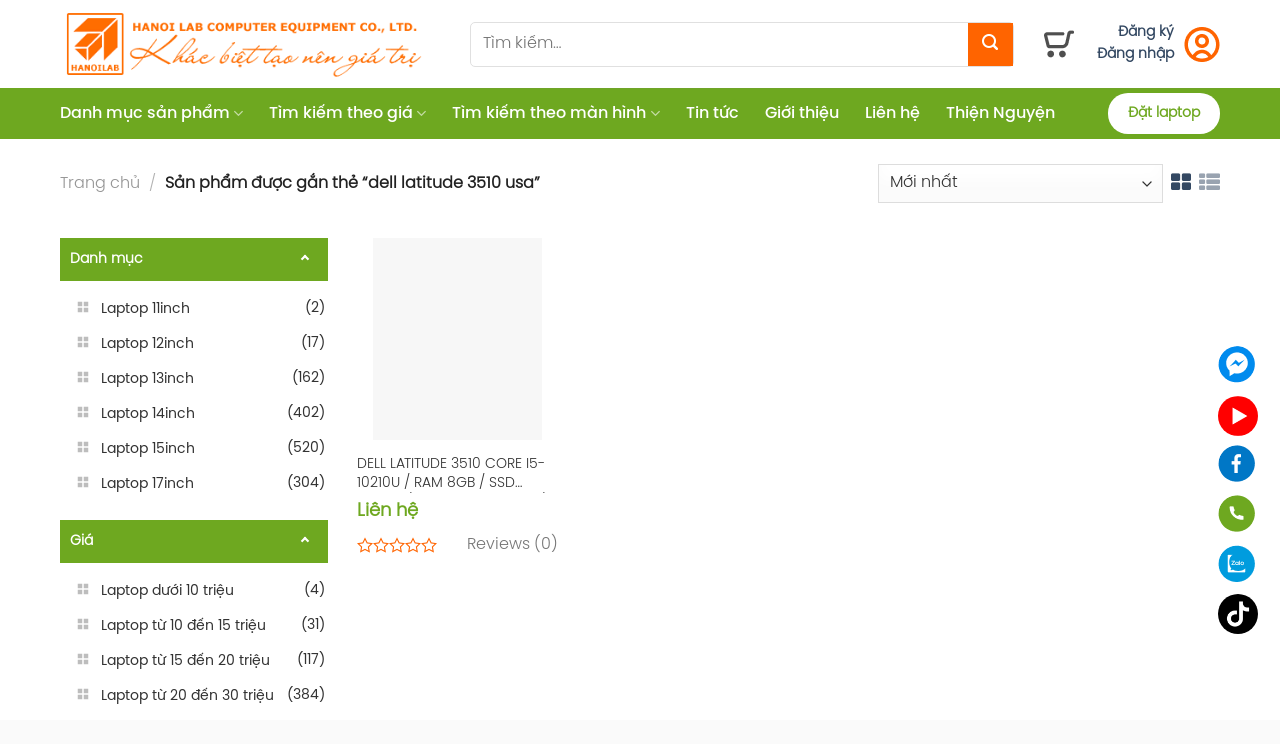

--- FILE ---
content_type: text/html; charset=UTF-8
request_url: https://hanoilab.com/tu-khoa-san-pham/dell-latitude-3510-usa/
body_size: 34277
content:
<!DOCTYPE html>
<!--[if IE 9 ]><html lang="vi" class="ie9 loading-site no-js"> <![endif]-->
<!--[if IE 8 ]><html lang="vi" class="ie8 loading-site no-js"> <![endif]-->
<!--[if (gte IE 9)|!(IE)]><!--><html lang="vi" class="loading-site no-js"> <!--<![endif]--><head><script data-no-optimize="1">var litespeed_docref=sessionStorage.getItem("litespeed_docref");litespeed_docref&&(Object.defineProperty(document,"referrer",{get:function(){return litespeed_docref}}),sessionStorage.removeItem("litespeed_docref"));</script> <meta charset="UTF-8" /><link data-optimized="2" rel="stylesheet" href="https://hanoilab.com/wp-content/litespeed/css/3544a99a938702cf73c5a92502128843.css?ver=3046a" /> <script type="litespeed/javascript">(function(html){html.className=html.className.replace(/\bno-js\b/,'js')})(document.documentElement)</script> <meta name='robots' content='index, follow, max-image-preview:large, max-snippet:-1, max-video-preview:-1' /><style>img:is([sizes="auto" i], [sizes^="auto," i]) { contain-intrinsic-size: 3000px 1500px }</style><meta name="viewport" content="width=device-width, initial-scale=1, maximum-scale=1" /><title>Lưu trữ dell latitude 3510 usa - Bán Laptop nhập Mỹ - Đặt cấu hình Laptop từ web nhà sản xuất</title><link rel="canonical" href="https://hanoilab.com/tu-khoa-san-pham/dell-latitude-3510-usa/" /><meta property="og:locale" content="vi_VN" /><meta property="og:type" content="article" /><meta property="og:title" content="Lưu trữ dell latitude 3510 usa - Bán Laptop nhập Mỹ - Đặt cấu hình Laptop từ web nhà sản xuất" /><meta property="og:url" content="https://hanoilab.com/tu-khoa-san-pham/dell-latitude-3510-usa/" /><meta property="og:site_name" content="Bán Laptop nhập Mỹ - Đặt cấu hình Laptop từ web nhà sản xuất" /><meta property="og:image" content="https://hanoilab.com/wp-content/uploads/2021/10/cropped-logo_Hanoi_Lab.png" /><meta property="og:image:width" content="512" /><meta property="og:image:height" content="512" /><meta property="og:image:type" content="image/png" /><meta name="twitter:card" content="summary_large_image" /> <script type="application/ld+json" class="yoast-schema-graph">{"@context":"https://schema.org","@graph":[{"@type":"CollectionPage","@id":"https://hanoilab.com/tu-khoa-san-pham/dell-latitude-3510-usa/","url":"https://hanoilab.com/tu-khoa-san-pham/dell-latitude-3510-usa/","name":"Lưu trữ dell latitude 3510 usa - Bán Laptop nhập Mỹ - Đặt cấu hình Laptop từ web nhà sản xuất","isPartOf":{"@id":"https://hanoilab.com/#website"},"primaryImageOfPage":{"@id":"https://hanoilab.com/tu-khoa-san-pham/dell-latitude-3510-usa/#primaryimage"},"image":{"@id":"https://hanoilab.com/tu-khoa-san-pham/dell-latitude-3510-usa/#primaryimage"},"thumbnailUrl":"https://hanoilab.com/wp-content/uploads/2021/11/Dell-Latitude-3510.jpg","breadcrumb":{"@id":"https://hanoilab.com/tu-khoa-san-pham/dell-latitude-3510-usa/#breadcrumb"},"inLanguage":"vi"},{"@type":"ImageObject","inLanguage":"vi","@id":"https://hanoilab.com/tu-khoa-san-pham/dell-latitude-3510-usa/#primaryimage","url":"https://hanoilab.com/wp-content/uploads/2021/11/Dell-Latitude-3510.jpg","contentUrl":"https://hanoilab.com/wp-content/uploads/2021/11/Dell-Latitude-3510.jpg","width":1384,"height":1384},{"@type":"BreadcrumbList","@id":"https://hanoilab.com/tu-khoa-san-pham/dell-latitude-3510-usa/#breadcrumb","itemListElement":[{"@type":"ListItem","position":1,"name":"Trang chủ","item":"https://hanoilab.com/"},{"@type":"ListItem","position":2,"name":"dell latitude 3510 usa"}]},{"@type":"WebSite","@id":"https://hanoilab.com/#website","url":"https://hanoilab.com/","name":"Bán Laptop nhập Mỹ - Đặt cấu hình Laptop từ web nhà sản xuất","description":"Bán laptop Dell  HP Lenovo Asus Chính hãng mới nhập từ Mỹ USA","publisher":{"@id":"https://hanoilab.com/#organization"},"potentialAction":[{"@type":"SearchAction","target":{"@type":"EntryPoint","urlTemplate":"https://hanoilab.com/?s={search_term_string}"},"query-input":{"@type":"PropertyValueSpecification","valueRequired":true,"valueName":"search_term_string"}}],"inLanguage":"vi"},{"@type":"Organization","@id":"https://hanoilab.com/#organization","name":"HanoiLab","url":"https://hanoilab.com/","logo":{"@type":"ImageObject","inLanguage":"vi","@id":"https://hanoilab.com/#/schema/logo/image/","url":"https://hanoilab.com/wp-content/uploads/2021/10/cropped-logo_Hanoi_Lab.png","contentUrl":"https://hanoilab.com/wp-content/uploads/2021/10/cropped-logo_Hanoi_Lab.png","width":512,"height":512,"caption":"HanoiLab"},"image":{"@id":"https://hanoilab.com/#/schema/logo/image/"}}]}</script> <link rel='dns-prefetch' href='//cdn.jsdelivr.net' /><link rel='prefetch' href='https://hanoilab.com/wp-content/themes/flatsome/assets/js/chunk.countup.js?ver=3.16.2' /><link rel='prefetch' href='https://hanoilab.com/wp-content/themes/flatsome/assets/js/chunk.sticky-sidebar.js?ver=3.16.2' /><link rel='prefetch' href='https://hanoilab.com/wp-content/themes/flatsome/assets/js/chunk.tooltips.js?ver=3.16.2' /><link rel='prefetch' href='https://hanoilab.com/wp-content/themes/flatsome/assets/js/chunk.vendors-popups.js?ver=3.16.2' /><link rel='prefetch' href='https://hanoilab.com/wp-content/themes/flatsome/assets/js/chunk.vendors-slider.js?ver=3.16.2' /><link rel="alternate" type="application/rss+xml" title="Dòng thông tin Bán Laptop nhập Mỹ - Đặt cấu hình Laptop từ web nhà sản xuất &raquo;" href="https://hanoilab.com/feed/" /><link rel="alternate" type="application/rss+xml" title="Bán Laptop nhập Mỹ - Đặt cấu hình Laptop từ web nhà sản xuất &raquo; Dòng bình luận" href="https://hanoilab.com/comments/feed/" /><link rel="alternate" type="application/rss+xml" title="Nguồn cấp Bán Laptop nhập Mỹ - Đặt cấu hình Laptop từ web nhà sản xuất &raquo; dell latitude 3510 usa Thẻ" href="https://hanoilab.com/tu-khoa-san-pham/dell-latitude-3510-usa/feed/" />
<style id='classic-theme-styles-inline-css' type='text/css'>/*! This file is auto-generated */
.wp-block-button__link{color:#fff;background-color:#32373c;border-radius:9999px;box-shadow:none;text-decoration:none;padding:calc(.667em + 2px) calc(1.333em + 2px);font-size:1.125em}.wp-block-file__button{background:#32373c;color:#fff;text-decoration:none}</style><style id='woocommerce-inline-inline-css' type='text/css'>.woocommerce form .form-row .required { visibility: visible; }</style><style id='popup-maker-site-inline-css' type='text/css'>/* Popup Google Fonts */
@import url('//fonts.googleapis.com/css?family=Montserrat|Acme');

/* Popup Theme 1523: Default Theme */
.pum-theme-1523, .pum-theme-default-theme { background-color: rgba( 10, 10, 10, 0.70 ) } 
.pum-theme-1523 .pum-container, .pum-theme-default-theme .pum-container { padding: 1px; border-radius: 0px; border: 1px none #000000; box-shadow: 1px 1px 3px 0px rgba( 104, 104, 104, 0.30 ); background-color: rgba( 249, 249, 249, 1.00 ) } 
.pum-theme-1523 .pum-title, .pum-theme-default-theme .pum-title { color: #000000; text-align: left; text-shadow: 0px 0px 0px rgba( 2, 2, 2, 0.23 ); font-family: inherit; font-weight: 100; font-size: 32px; line-height: 36px } 
.pum-theme-1523 .pum-content, .pum-theme-default-theme .pum-content { color: #8c8c8c; font-family: inherit; font-weight: 100 } 
.pum-theme-1523 .pum-content + .pum-close, .pum-theme-default-theme .pum-content + .pum-close { position: absolute; height: auto; width: auto; left: auto; right: 0px; bottom: auto; top: 0px; padding: 8px; color: #ffffff; font-family: inherit; font-weight: 100; font-size: 12px; line-height: 14px; border: 1px none #ffffff; border-radius: 0px; box-shadow: 0px 0px 0px 0px rgba( 2, 2, 2, 0.23 ); text-shadow: 0px 0px 0px rgba( 0, 0, 0, 0.23 ); background-color: rgba( 0, 183, 205, 1.00 ) } 

/* Popup Theme 1524: Light Box */
.pum-theme-1524, .pum-theme-lightbox { background-color: rgba( 0, 0, 0, 0.70 ) } 
.pum-theme-1524 .pum-container, .pum-theme-lightbox .pum-container { padding: 5px; border-radius: 2px; border: 3px solid #000000; box-shadow: 0px 0px 30px 0px rgba( 2, 2, 2, 0.76 ); background-color: rgba( 255, 255, 255, 1.00 ) } 
.pum-theme-1524 .pum-title, .pum-theme-lightbox .pum-title { color: #000000; text-align: left; text-shadow: 0px 0px 0px rgba( 2, 2, 2, 0.60 ); font-family: inherit; font-size: 32px; line-height: 36px } 
.pum-theme-1524 .pum-content, .pum-theme-lightbox .pum-content { color: #000000; font-family: inherit } 
.pum-theme-1524 .pum-content + .pum-close, .pum-theme-lightbox .pum-content + .pum-close { position: absolute; height: 26px; width: auto; left: auto; right: -22px; bottom: auto; top: -17px; padding: 0px; color: #ffffff; font-family: inherit; font-size: 26px; line-height: 15px; border: 2px solid #ffffff; border-radius: 45px; box-shadow: 0px 0px 15px 1px rgba( 2, 2, 2, 0.75 ); text-shadow: 0px 0px 0px rgba( 0, 0, 0, 0.69 ); background-color: rgba( 0, 0, 0, 1.00 ) } 

/* Popup Theme 1525: Enterprise Blue */
.pum-theme-1525, .pum-theme-enterprise-blue { background-color: rgba( 0, 0, 0, 0.70 ) } 
.pum-theme-1525 .pum-container, .pum-theme-enterprise-blue .pum-container { padding: 28px; border-radius: 5px; border: 1px none #000000; box-shadow: 0px 10px 25px 4px rgba( 2, 2, 2, 0.50 ); background-color: rgba( 255, 255, 255, 1.00 ) } 
.pum-theme-1525 .pum-title, .pum-theme-enterprise-blue .pum-title { color: #315b7c; text-align: left; text-shadow: 0px 0px 0px rgba( 2, 2, 2, 0.23 ); font-family: inherit; font-size: 34px; line-height: 36px } 
.pum-theme-1525 .pum-content, .pum-theme-enterprise-blue .pum-content { color: #2d2d2d; font-family: inherit } 
.pum-theme-1525 .pum-content + .pum-close, .pum-theme-enterprise-blue .pum-content + .pum-close { position: absolute; height: 28px; width: 28px; left: auto; right: 8px; bottom: auto; top: 8px; padding: 4px; color: #ffffff; font-family: inherit; font-size: 20px; line-height: 20px; border: 1px none #ffffff; border-radius: 42px; box-shadow: 0px 0px 0px 0px rgba( 2, 2, 2, 0.23 ); text-shadow: 0px 0px 0px rgba( 0, 0, 0, 0.23 ); background-color: rgba( 49, 91, 124, 1.00 ) } 

/* Popup Theme 1526: Hello Box */
.pum-theme-1526, .pum-theme-hello-box { background-color: rgba( 0, 0, 0, 0.75 ) } 
.pum-theme-1526 .pum-container, .pum-theme-hello-box .pum-container { padding: 30px; border-radius: 80px; border: 14px solid #81d742; box-shadow: 0px 0px 0px 0px rgba( 2, 2, 2, 0.00 ); background-color: rgba( 255, 255, 255, 1.00 ) } 
.pum-theme-1526 .pum-title, .pum-theme-hello-box .pum-title { color: #2d2d2d; text-align: left; text-shadow: 0px 0px 0px rgba( 2, 2, 2, 0.23 ); font-family: Montserrat; font-size: 32px; line-height: 36px } 
.pum-theme-1526 .pum-content, .pum-theme-hello-box .pum-content { color: #2d2d2d; font-family: inherit } 
.pum-theme-1526 .pum-content + .pum-close, .pum-theme-hello-box .pum-content + .pum-close { position: absolute; height: auto; width: auto; left: auto; right: -30px; bottom: auto; top: -30px; padding: 0px; color: #2d2d2d; font-family: inherit; font-size: 32px; line-height: 28px; border: 1px none #ffffff; border-radius: 28px; box-shadow: 0px 0px 0px 0px rgba( 2, 2, 2, 0.23 ); text-shadow: 0px 0px 0px rgba( 0, 0, 0, 0.23 ); background-color: rgba( 255, 255, 255, 1.00 ) } 

/* Popup Theme 1527: Cutting Edge */
.pum-theme-1527, .pum-theme-cutting-edge { background-color: rgba( 0, 0, 0, 0.50 ) } 
.pum-theme-1527 .pum-container, .pum-theme-cutting-edge .pum-container { padding: 18px; border-radius: 0px; border: 1px none #000000; box-shadow: 0px 10px 25px 0px rgba( 2, 2, 2, 0.50 ); background-color: rgba( 30, 115, 190, 1.00 ) } 
.pum-theme-1527 .pum-title, .pum-theme-cutting-edge .pum-title { color: #ffffff; text-align: left; text-shadow: 0px 0px 0px rgba( 2, 2, 2, 0.23 ); font-family: Sans-Serif; font-size: 26px; line-height: 28px } 
.pum-theme-1527 .pum-content, .pum-theme-cutting-edge .pum-content { color: #ffffff; font-family: inherit } 
.pum-theme-1527 .pum-content + .pum-close, .pum-theme-cutting-edge .pum-content + .pum-close { position: absolute; height: 24px; width: 24px; left: auto; right: 0px; bottom: auto; top: 0px; padding: 0px; color: #1e73be; font-family: inherit; font-size: 32px; line-height: 24px; border: 1px none #ffffff; border-radius: 0px; box-shadow: -1px 1px 1px 0px rgba( 2, 2, 2, 0.10 ); text-shadow: -1px 1px 1px rgba( 0, 0, 0, 0.10 ); background-color: rgba( 238, 238, 34, 1.00 ) } 

/* Popup Theme 1528: Framed Border */
.pum-theme-1528, .pum-theme-framed-border { background-color: rgba( 255, 255, 255, 0.50 ) } 
.pum-theme-1528 .pum-container, .pum-theme-framed-border .pum-container { padding: 18px; border-radius: 0px; border: 20px outset #dd3333; box-shadow: 1px 1px 3px 0px rgba( 2, 2, 2, 0.97 ) inset; background-color: rgba( 255, 251, 239, 1.00 ) } 
.pum-theme-1528 .pum-title, .pum-theme-framed-border .pum-title { color: #000000; text-align: left; text-shadow: 0px 0px 0px rgba( 2, 2, 2, 0.23 ); font-family: inherit; font-size: 32px; line-height: 36px } 
.pum-theme-1528 .pum-content, .pum-theme-framed-border .pum-content { color: #2d2d2d; font-family: inherit } 
.pum-theme-1528 .pum-content + .pum-close, .pum-theme-framed-border .pum-content + .pum-close { position: absolute; height: 20px; width: 20px; left: auto; right: -20px; bottom: auto; top: -20px; padding: 0px; color: #ffffff; font-family: Acme; font-size: 20px; line-height: 20px; border: 1px none #ffffff; border-radius: 0px; box-shadow: 0px 0px 0px 0px rgba( 2, 2, 2, 0.23 ); text-shadow: 0px 0px 0px rgba( 0, 0, 0, 0.23 ); background-color: rgba( 0, 0, 0, 0.55 ) } 

#pum-11011 {z-index: 1999999999}
#pum-9231 {z-index: 1999999999}
#pum-7814 {z-index: 1999999999}
#pum-7472 {z-index: 1999999999}
#pum-7467 {z-index: 1999999999}</style><style id='flatsome-main-inline-css' type='text/css'>@font-face {
				font-family: "fl-icons";
				font-display: block;
				src: url(https://hanoilab.com/wp-content/themes/flatsome/assets/css/icons/fl-icons.eot?v=3.16.2);
				src:
					url(https://hanoilab.com/wp-content/themes/flatsome/assets/css/icons/fl-icons.eot#iefix?v=3.16.2) format("embedded-opentype"),
					url(https://hanoilab.com/wp-content/themes/flatsome/assets/css/icons/fl-icons.woff2?v=3.16.2) format("woff2"),
					url(https://hanoilab.com/wp-content/themes/flatsome/assets/css/icons/fl-icons.ttf?v=3.16.2) format("truetype"),
					url(https://hanoilab.com/wp-content/themes/flatsome/assets/css/icons/fl-icons.woff?v=3.16.2) format("woff"),
					url(https://hanoilab.com/wp-content/themes/flatsome/assets/css/icons/fl-icons.svg?v=3.16.2#fl-icons) format("svg");
			}</style> <script type="litespeed/javascript">window._nslDOMReady=function(callback){if(document.readyState==="complete"||document.readyState==="interactive"){callback()}else{document.addEventListener("DOMContentLiteSpeedLoaded",callback)}}</script><script type="litespeed/javascript" data-src="https://hanoilab.com/wp-includes/js/jquery/jquery.min.js" id="jquery-core-js"></script> <script id="wc-add-to-cart-js-extra" type="litespeed/javascript">var wc_add_to_cart_params={"ajax_url":"\/wp-admin\/admin-ajax.php","wc_ajax_url":"\/?wc-ajax=%%endpoint%%","i18n_view_cart":"Xem gi\u1ecf h\u00e0ng","cart_url":"https:\/\/hanoilab.com\/cart\/","is_cart":"","cart_redirect_after_add":"no"}</script> <script id="woocommerce-js-extra" type="litespeed/javascript">var woocommerce_params={"ajax_url":"\/wp-admin\/admin-ajax.php","wc_ajax_url":"\/?wc-ajax=%%endpoint%%","i18n_password_show":"Hi\u1ec3n th\u1ecb m\u1eadt kh\u1ea9u","i18n_password_hide":"\u1ea8n m\u1eadt kh\u1ea9u"}</script> <meta name="generator" content="WordPress 6.7.4" /><meta name="generator" content="WooCommerce 9.7.1" /> <script src="https://www.google.com/recaptcha/api.js?onload=onloadCallback&render=explicit"
                async defer></script> <script type="litespeed/javascript">let html_element_recaptcha=document.getElementById("html_element_recaptcha");if(html_element_recaptcha){var verifyCallback=function(response){if(!response){window.location.reload()}};var onloadCallback=function(){grecaptcha.render('html_element_recaptcha',{'sitekey':'6Le73s4dAAAAAOCnodrPHSYmzYV8weFRzE2w-xEB','callback':verifyCallback,})}}</script> <style>.bg{opacity: 0; transition: opacity 1s; -webkit-transition: opacity 1s;} .bg-loaded{opacity: 1;}</style> <script type="litespeed/javascript" data-src="https://www.googletagmanager.com/gtag/js?id=G-KW4C9Z377X"></script> <script type="litespeed/javascript">window.dataLayer=window.dataLayer||[];function gtag(){dataLayer.push(arguments)}
gtag('js',new Date());gtag('config','G-KW4C9Z377X')</script> <noscript><style>.woocommerce-product-gallery{ opacity: 1 !important; }</style></noscript><style class='wp-fonts-local' type='text/css'>@font-face{font-family:Inter;font-style:normal;font-weight:300 900;font-display:fallback;src:url('https://hanoilab.com/wp-content/plugins/woocommerce/assets/fonts/Inter-VariableFont_slnt,wght.woff2') format('woff2');font-stretch:normal;}
@font-face{font-family:Cardo;font-style:normal;font-weight:400;font-display:fallback;src:url('https://hanoilab.com/wp-content/plugins/woocommerce/assets/fonts/cardo_normal_400.woff2') format('woff2');}</style><link rel="icon" href="https://hanoilab.com/wp-content/uploads/2021/10/cropped-logo_Hanoi_Lab-32x32.png" sizes="32x32" /><link rel="icon" href="https://hanoilab.com/wp-content/uploads/2021/10/cropped-logo_Hanoi_Lab-192x192.png" sizes="192x192" /><link rel="apple-touch-icon" href="https://hanoilab.com/wp-content/uploads/2021/10/cropped-logo_Hanoi_Lab-180x180.png" /><meta name="msapplication-TileImage" content="https://hanoilab.com/wp-content/uploads/2021/10/cropped-logo_Hanoi_Lab-270x270.png" /><style type="text/css">div.nsl-container[data-align="left"] {
    text-align: left;
}

div.nsl-container[data-align="center"] {
    text-align: center;
}

div.nsl-container[data-align="right"] {
    text-align: right;
}


div.nsl-container div.nsl-container-buttons a[data-plugin="nsl"] {
    text-decoration: none;
    box-shadow: none;
    border: 0;
}

div.nsl-container .nsl-container-buttons {
    display: flex;
    padding: 5px 0;
}

div.nsl-container.nsl-container-block .nsl-container-buttons {
    display: inline-grid;
    grid-template-columns: minmax(145px, auto);
}

div.nsl-container-block-fullwidth .nsl-container-buttons {
    flex-flow: column;
    align-items: center;
}

div.nsl-container-block-fullwidth .nsl-container-buttons a,
div.nsl-container-block .nsl-container-buttons a {
    flex: 1 1 auto;
    display: block;
    margin: 5px 0;
    width: 100%;
}

div.nsl-container-inline {
    margin: -5px;
    text-align: left;
}

div.nsl-container-inline .nsl-container-buttons {
    justify-content: center;
    flex-wrap: wrap;
}

div.nsl-container-inline .nsl-container-buttons a {
    margin: 5px;
    display: inline-block;
}

div.nsl-container-grid .nsl-container-buttons {
    flex-flow: row;
    align-items: center;
    flex-wrap: wrap;
}

div.nsl-container-grid .nsl-container-buttons a {
    flex: 1 1 auto;
    display: block;
    margin: 5px;
    max-width: 280px;
    width: 100%;
}

@media only screen and (min-width: 650px) {
    div.nsl-container-grid .nsl-container-buttons a {
        width: auto;
    }
}

div.nsl-container .nsl-button {
    cursor: pointer;
    vertical-align: top;
    border-radius: 4px;
}

div.nsl-container .nsl-button-default {
    color: #fff;
    display: flex;
}

div.nsl-container .nsl-button-icon {
    display: inline-block;
}

div.nsl-container .nsl-button-svg-container {
    flex: 0 0 auto;
    padding: 8px;
    display: flex;
    align-items: center;
}

div.nsl-container svg {
    height: 24px;
    width: 24px;
    vertical-align: top;
}

div.nsl-container .nsl-button-default div.nsl-button-label-container {
    margin: 0 24px 0 12px;
    padding: 10px 0;
    font-family: Helvetica, Arial, sans-serif;
    font-size: 16px;
    line-height: 20px;
    letter-spacing: .25px;
    overflow: hidden;
    text-align: center;
    text-overflow: clip;
    white-space: nowrap;
    flex: 1 1 auto;
    -webkit-font-smoothing: antialiased;
    -moz-osx-font-smoothing: grayscale;
    text-transform: none;
    display: inline-block;
}

div.nsl-container .nsl-button-google[data-skin="dark"] .nsl-button-svg-container {
    margin: 1px;
    padding: 7px;
    border-radius: 3px;
    background: #fff;
}

div.nsl-container .nsl-button-google[data-skin="light"] {
    border-radius: 1px;
    box-shadow: 0 1px 5px 0 rgba(0, 0, 0, .25);
    color: RGBA(0, 0, 0, 0.54);
}

div.nsl-container .nsl-button-apple .nsl-button-svg-container {
    padding: 0 6px;
}

div.nsl-container .nsl-button-apple .nsl-button-svg-container svg {
    height: 40px;
    width: auto;
}

div.nsl-container .nsl-button-apple[data-skin="light"] {
    color: #000;
    box-shadow: 0 0 0 1px #000;
}

div.nsl-container .nsl-button-facebook[data-skin="white"] {
    color: #000;
    box-shadow: inset 0 0 0 1px #000;
}

div.nsl-container .nsl-button-facebook[data-skin="light"] {
    color: #1877F2;
    box-shadow: inset 0 0 0 1px #1877F2;
}

div.nsl-container .nsl-button-spotify[data-skin="white"] {
    color: #191414;
    box-shadow: inset 0 0 0 1px #191414;
}

div.nsl-container .nsl-button-apple div.nsl-button-label-container {
    font-size: 17px;
    font-family: -apple-system, BlinkMacSystemFont, "Segoe UI", Roboto, Helvetica, Arial, sans-serif, "Apple Color Emoji", "Segoe UI Emoji", "Segoe UI Symbol";
}

div.nsl-container .nsl-button-slack div.nsl-button-label-container {
    font-size: 17px;
    font-family: -apple-system, BlinkMacSystemFont, "Segoe UI", Roboto, Helvetica, Arial, sans-serif, "Apple Color Emoji", "Segoe UI Emoji", "Segoe UI Symbol";
}

div.nsl-container .nsl-button-slack[data-skin="light"] {
    color: #000000;
    box-shadow: inset 0 0 0 1px #DDDDDD;
}

div.nsl-container .nsl-button-tiktok[data-skin="light"] {
    color: #161823;
    box-shadow: 0 0 0 1px rgba(22, 24, 35, 0.12);
}


div.nsl-container .nsl-button-kakao {
    color: rgba(0, 0, 0, 0.85);
}

.nsl-clear {
    clear: both;
}

.nsl-container {
    clear: both;
}

.nsl-disabled-provider .nsl-button {
    filter: grayscale(1);
    opacity: 0.8;
}

/*Button align start*/

div.nsl-container-inline[data-align="left"] .nsl-container-buttons {
    justify-content: flex-start;
}

div.nsl-container-inline[data-align="center"] .nsl-container-buttons {
    justify-content: center;
}

div.nsl-container-inline[data-align="right"] .nsl-container-buttons {
    justify-content: flex-end;
}


div.nsl-container-grid[data-align="left"] .nsl-container-buttons {
    justify-content: flex-start;
}

div.nsl-container-grid[data-align="center"] .nsl-container-buttons {
    justify-content: center;
}

div.nsl-container-grid[data-align="right"] .nsl-container-buttons {
    justify-content: flex-end;
}

div.nsl-container-grid[data-align="space-around"] .nsl-container-buttons {
    justify-content: space-around;
}

div.nsl-container-grid[data-align="space-between"] .nsl-container-buttons {
    justify-content: space-between;
}

/* Button align end*/

/* Redirect */

#nsl-redirect-overlay {
    display: flex;
    flex-direction: column;
    justify-content: center;
    align-items: center;
    position: fixed;
    z-index: 1000000;
    left: 0;
    top: 0;
    width: 100%;
    height: 100%;
    backdrop-filter: blur(1px);
    background-color: RGBA(0, 0, 0, .32);;
}

#nsl-redirect-overlay-container {
    display: flex;
    flex-direction: column;
    justify-content: center;
    align-items: center;
    background-color: white;
    padding: 30px;
    border-radius: 10px;
}

#nsl-redirect-overlay-spinner {
    content: '';
    display: block;
    margin: 20px;
    border: 9px solid RGBA(0, 0, 0, .6);
    border-top: 9px solid #fff;
    border-radius: 50%;
    box-shadow: inset 0 0 0 1px RGBA(0, 0, 0, .6), 0 0 0 1px RGBA(0, 0, 0, .6);
    width: 40px;
    height: 40px;
    animation: nsl-loader-spin 2s linear infinite;
}

@keyframes nsl-loader-spin {
    0% {
        transform: rotate(0deg)
    }
    to {
        transform: rotate(360deg)
    }
}

#nsl-redirect-overlay-title {
    font-family: -apple-system, BlinkMacSystemFont, "Segoe UI", Roboto, Oxygen-Sans, Ubuntu, Cantarell, "Helvetica Neue", sans-serif;
    font-size: 18px;
    font-weight: bold;
    color: #3C434A;
}

#nsl-redirect-overlay-text {
    font-family: -apple-system, BlinkMacSystemFont, "Segoe UI", Roboto, Oxygen-Sans, Ubuntu, Cantarell, "Helvetica Neue", sans-serif;
    text-align: center;
    font-size: 14px;
    color: #3C434A;
}

/* Redirect END*/</style><style type="text/css">/* Notice fallback */
#nsl-notices-fallback {
    position: fixed;
    right: 10px;
    top: 10px;
    z-index: 10000;
}

.admin-bar #nsl-notices-fallback {
    top: 42px;
}

#nsl-notices-fallback > div {
    position: relative;
    background: #fff;
    border-left: 4px solid #fff;
    box-shadow: 0 1px 1px 0 rgba(0, 0, 0, .1);
    margin: 5px 15px 2px;
    padding: 1px 20px;
}

#nsl-notices-fallback > div.error {
    display: block;
    border-left-color: #dc3232;
}

#nsl-notices-fallback > div.updated {
    display: block;
    border-left-color: #46b450;
}

#nsl-notices-fallback p {
    margin: .5em 0;
    padding: 2px;
}

#nsl-notices-fallback > div:after {
    position: absolute;
    right: 5px;
    top: 5px;
    content: '\00d7';
    display: block;
    height: 16px;
    width: 16px;
    line-height: 16px;
    text-align: center;
    font-size: 20px;
    cursor: pointer;
}</style><style id="custom-css" type="text/css">:root {--primary-color: #446084;}.container-width, .full-width .ubermenu-nav, .container, .row{max-width: 1190px}.row.row-collapse{max-width: 1160px}.row.row-small{max-width: 1182.5px}.row.row-large{max-width: 1220px}.header-main{height: 88px}#logo img{max-height: 88px}#logo{width:380px;}.header-bottom{min-height: 51px}.header-top{min-height: 30px}.transparent .header-main{height: 30px}.transparent #logo img{max-height: 30px}.has-transparent + .page-title:first-of-type,.has-transparent + #main > .page-title,.has-transparent + #main > div > .page-title,.has-transparent + #main .page-header-wrapper:first-of-type .page-title{padding-top: 80px;}.header.show-on-scroll,.stuck .header-main{height:70px!important}.stuck #logo img{max-height: 70px!important}.search-form{ width: 100%;}.header-bg-color {background-color: rgba(255,255,255,0.9)}.header-bottom {background-color: #6ea820}.header-main .nav > li > a{line-height: 16px }.header-bottom-nav > li > a{line-height: 20px }@media (max-width: 549px) {.header-main{height: 70px}#logo img{max-height: 70px}}/* Background Color */[data-icon-label]:after, .secondary.is-underline:hover,.secondary.is-outline:hover,.icon-label,.button.secondary:not(.is-outline),.button.alt:not(.is-outline), .badge-inner.on-sale, .button.checkout, .single_add_to_cart_button, .current .breadcrumb-step{ background-color:#ff6400; }[data-text-bg="secondary"]{background-color: #ff6400;}/* Color */.secondary.is-underline,.secondary.is-link, .secondary.is-outline,.stars a.active, .star-rating:before, .woocommerce-page .star-rating:before,.star-rating span:before, .color-secondary{color: #ff6400}/* Color !important */[data-text-color="secondary"]{color: #ff6400!important;}/* Border */.secondary.is-outline:hover{border-color:#ff6400}/* Focus */.secondary:focus-visible, .alt:focus-visible { outline-color: #ff6400!important; }.breadcrumbs{text-transform: none;}button,.button{text-transform: none;}.header:not(.transparent) .header-bottom-nav.nav > li > a{color: #ffffff;}.header:not(.transparent) .header-bottom-nav.nav > li > a:hover,.header:not(.transparent) .header-bottom-nav.nav > li.active > a,.header:not(.transparent) .header-bottom-nav.nav > li.current > a,.header:not(.transparent) .header-bottom-nav.nav > li > a.active,.header:not(.transparent) .header-bottom-nav.nav > li > a.current{color: #eeee22;}.header-bottom-nav.nav-line-bottom > li > a:before,.header-bottom-nav.nav-line-grow > li > a:before,.header-bottom-nav.nav-line > li > a:before,.header-bottom-nav.nav-box > li > a:hover,.header-bottom-nav.nav-box > li.active > a,.header-bottom-nav.nav-pills > li > a:hover,.header-bottom-nav.nav-pills > li.active > a{color:#FFF!important;background-color: #eeee22;}@media screen and (min-width: 550px){.products .box-vertical .box-image{min-width: 247px!important;width: 247px!important;}}.footer-1{background-image: url('http://hanoilab.com/wp-content/uploads/2021/10/bg_foot_top.png');}.footer-1{background-color: #ffffff}.footer-2{background-color: #fafafa}.absolute-footer, html{background-color: #fafafa}.page-title-small + main .product-container > .row{padding-top:0;}.nav-vertical-fly-out > li + li {border-top-width: 1px; border-top-style: solid;}/* Custom CSS */.wc-tabs-wrapper .tab-panels .panel.entry-content * {max-width: 100%;}.home-slider-video .home-video .col-inner {padding: 15px;padding-bottom: 0;}.home-slider-video .home-video .col-inner .video-fit.mb {margin-bottom: 0;}.home-slider-video .home-video .col-inner .video-fit.mb + .video-fit {margin-top: 15px;}.label-new.menu-item > a:after{content:"New";}.label-hot.menu-item > a:after{content:"Hot";}.label-sale.menu-item > a:after{content:"Sale";}.label-popular.menu-item > a:after{content:"Popular";}</style><style type="text/css" id="wp-custom-css">.home-slider-video .home-video .col-inner {
	padding-top: 0;
}</style><style id="kirki-inline-styles"></style></head><body class="archive tax-product_tag term-dell-latitude-3510-usa term-1073 theme-flatsome woocommerce woocommerce-page woocommerce-no-js full-width lightbox nav-dropdown-has-arrow nav-dropdown-has-shadow nav-dropdown-has-border"><a class="skip-link screen-reader-text" href="#main">Skip to content</a><div id="wrapper"><header id="header" class="header has-sticky sticky-jump"><div class="header-wrapper"><div id="masthead" class="header-main "><div class="header-inner flex-row container logo-left" role="navigation"><div id="logo" class="flex-col logo">
<a href="https://hanoilab.com/" title="Bán Laptop nhập Mỹ &#8211; Đặt cấu hình Laptop từ web nhà sản xuất - Bán laptop Dell  HP Lenovo Asus Chính hãng mới nhập từ Mỹ USA" rel="home">
<img data-lazyloaded="1" src="[data-uri]" width="380" height="88" data-src="https://hanoilab.com/wp-content/uploads/2021/12/Logo.hanoilab.png" class="header_logo header-logo" alt="Bán Laptop nhập Mỹ &#8211; Đặt cấu hình Laptop từ web nhà sản xuất"/><img data-lazyloaded="1" src="[data-uri]"  width="380" height="88" data-src="5826" class="header-logo-dark" alt="Bán Laptop nhập Mỹ &#8211; Đặt cấu hình Laptop từ web nhà sản xuất"/></a></div><div class="flex-col show-for-medium flex-left"><ul class="mobile-nav nav nav-left "><li class="header-search-form search-form html relative has-icon"><div class="header-search-form-wrapper"><div class="searchform-wrapper ux-search-box relative is-normal"><form role="search" method="get" class="searchform" action="https://hanoilab.com/"><div class="flex-row relative"><div class="flex-col flex-grow">
<label class="screen-reader-text" for="woocommerce-product-search-field-0">Tìm kiếm:</label>
<input type="search" id="woocommerce-product-search-field-0" class="search-field mb-0" placeholder="Tìm kiếm&hellip;" value="" name="s" />
<input type="hidden" name="post_type" value="product" /></div><div class="flex-col">
<button type="submit" value="Tìm kiếm" class="ux-search-submit submit-button secondary button icon mb-0">
<i class="icon-search" ></i>			</button></div></div><div class="live-search-results text-left z-top"></div></form></div></div></li></ul></div><div class="flex-col hide-for-medium flex-left
flex-grow"><ul class="header-nav header-nav-main nav nav-left " ><li class="header-search-form search-form html relative has-icon"><div class="header-search-form-wrapper"><div class="searchform-wrapper ux-search-box relative is-normal"><form role="search" method="get" class="searchform" action="https://hanoilab.com/"><div class="flex-row relative"><div class="flex-col flex-grow">
<label class="screen-reader-text" for="woocommerce-product-search-field-1">Tìm kiếm:</label>
<input type="search" id="woocommerce-product-search-field-1" class="search-field mb-0" placeholder="Tìm kiếm&hellip;" value="" name="s" />
<input type="hidden" name="post_type" value="product" /></div><div class="flex-col">
<button type="submit" value="Tìm kiếm" class="ux-search-submit submit-button secondary button icon mb-0">
<i class="icon-search" ></i>			</button></div></div><div class="live-search-results text-left z-top"></div></form></div></div></li></ul></div><div class="flex-col hide-for-medium flex-right"><ul class="header-nav header-nav-main nav nav-right "><li class="cart-item has-icon has-dropdown"><a href="https://hanoilab.com/cart/" title="Giỏ hàng" class="header-cart-link is-small"><span class="image-icon header-cart-icon" data-icon-label="0">
<img data-lazyloaded="1" src="[data-uri]" width="31" height="28" class="cart-img-icon" alt="Giỏ hàng" data-src="http://hanoilab.com/wp-content/uploads/2021/10/car.png"/>
</span>
</a><ul class="nav-dropdown nav-dropdown-default"><li class="html widget_shopping_cart"><div class="widget_shopping_cart_content"><p class="woocommerce-mini-cart__empty-message">Chưa có sản phẩm trong giỏ hàng.</p></div></li></ul></li><li class="account-item has-icon    "    ><div class="nav-top-link nav-top-not-logged-in is-small"                            ><div class="hnl-account-action"><div class="hnl-account-link">                                                            <a class="hnl-account-register"                                   href="https://hanoilab.com/dang-ky/">Đăng ký</a>                            <br>                            <a class="hnl-account-login"                               href="https://hanoilab.com/dang-nhap/">Đăng nhập</a></div><div class="hnl-account-icon">                            <img data-lazyloaded="1" src="[data-uri]" width="36" height="35" data-src="/wp-content/themes/flatsome-child/assets/images/site47/user.png" alt="icon-user"></div></div></div></li></ul></div><div class="flex-col show-for-medium flex-right"><ul class="mobile-nav nav nav-right "><li class="cart-item has-icon"><a href="https://hanoilab.com/cart/" class="header-cart-link off-canvas-toggle nav-top-link is-small" data-open="#cart-popup" data-class="off-canvas-cart" title="Giỏ hàng" data-pos="right">
<span class="image-icon header-cart-icon" data-icon-label="0">
<img data-lazyloaded="1" src="[data-uri]" width="31" height="28" class="cart-img-icon" alt="Giỏ hàng" data-src="http://hanoilab.com/wp-content/uploads/2021/10/car.png"/>
</span>
</a><div id="cart-popup" class="mfp-hide widget_shopping_cart"><div class="cart-popup-inner inner-padding"><div class="cart-popup-title text-center"><h4 class="uppercase">Giỏ hàng</h4><div class="is-divider"></div></div><div class="widget_shopping_cart_content"><p class="woocommerce-mini-cart__empty-message">Chưa có sản phẩm trong giỏ hàng.</p></div><div class="cart-sidebar-content relative"></div></div></div></li><li class="account-item has-icon">    	<a href="https://hanoilab.com/dang-nhap/" class="account-link-mobile is-small" title="Tài khoản">	  <i class="icon-user" ></i>	</a></li></ul></div></div><div class="container"><div class="top-divider full-width"></div></div></div><div id="wide-nav" class="header-bottom wide-nav nav-dark"><div class="flex-row container"><div class="flex-col hide-for-medium flex-left"><ul class="nav header-nav header-bottom-nav nav-left  nav-size-xlarge nav-spacing-xlarge"><li id="menu-item-5967" class="menu-item menu-item-type-post_type menu-item-object-page menu-item-has-children menu-item-5967 menu-item-design-default has-dropdown"><a href="https://hanoilab.com/cua-hang/" class="nav-top-link" aria-expanded="false" aria-haspopup="menu">Danh mục sản phẩm<i class="icon-angle-down" ></i></a><ul class="sub-menu nav-dropdown nav-dropdown-default"><li id="menu-item-3515" class="menu-item menu-item-type-custom menu-item-object-custom menu-item-has-children menu-item-3515 nav-dropdown-col"><a>Laptop có sẵn</a><ul class="sub-menu nav-column nav-dropdown-default"><li id="menu-item-3517" class="menu-item menu-item-type-taxonomy menu-item-object-product_cat menu-item-3517"><a href="https://hanoilab.com/danh-muc-san-pham/laptop-co-san/laptop-dell-usa/">Laptop Dell USA</a></li><li id="menu-item-3521" class="menu-item menu-item-type-taxonomy menu-item-object-product_cat menu-item-3521"><a href="https://hanoilab.com/danh-muc-san-pham/laptop-co-san/laptop-lenovo-usa/">Laptop Lenovo USA</a></li><li id="menu-item-10809" class="menu-item menu-item-type-taxonomy menu-item-object-product_cat menu-item-10809"><a href="https://hanoilab.com/danh-muc-san-pham/laptop-co-san/best-seller-surface/">Best Seller &#8211; Surface</a></li><li id="menu-item-3519" class="menu-item menu-item-type-taxonomy menu-item-object-product_cat menu-item-3519"><a href="https://hanoilab.com/danh-muc-san-pham/laptop-co-san/laptop-hp-usa/">Laptop HP USA</a></li><li id="menu-item-5693" class="menu-item menu-item-type-taxonomy menu-item-object-product_cat menu-item-5693"><a href="https://hanoilab.com/danh-muc-san-pham/surface/surface-usa-chinh-hang/">Surface USA</a></li><li id="menu-item-11484" class="menu-item menu-item-type-taxonomy menu-item-object-product_cat menu-item-11484"><a href="https://hanoilab.com/danh-muc-san-pham/laptop-asus-usa/">Laptop Asus USA</a></li><li id="menu-item-11483" class="menu-item menu-item-type-taxonomy menu-item-object-product_cat menu-item-11483"><a href="https://hanoilab.com/danh-muc-san-pham/macbook-usa/">Macbook USA</a></li><li id="menu-item-3518" class="menu-item menu-item-type-taxonomy menu-item-object-product_cat menu-item-3518"><a href="https://hanoilab.com/danh-muc-san-pham/laptop-dat-hang/laptop-gaming-workstation/">Gaming &amp; Workstations</a></li><li id="menu-item-3520" class="menu-item menu-item-type-taxonomy menu-item-object-product_cat menu-item-3520"><a href="https://hanoilab.com/danh-muc-san-pham/laptop-co-san/laptop-khac/">Laptop Khác</a></li><li id="menu-item-3516" class="menu-item menu-item-type-taxonomy menu-item-object-product_cat menu-item-3516"><a href="https://hanoilab.com/danh-muc-san-pham/laptop-da-qua-su-dung/">Laptop đã qua sử dụng</a></li></ul></li><li id="menu-item-3523" class="menu-item menu-item-type-custom menu-item-object-custom menu-item-has-children menu-item-3523 nav-dropdown-col"><a>Laptop đặt hàng</a><ul class="sub-menu nav-column nav-dropdown-default"><li id="menu-item-3524" class="menu-item menu-item-type-taxonomy menu-item-object-product_cat menu-item-3524"><a href="https://hanoilab.com/danh-muc-san-pham/laptop-dat-hang/laptop-dell-dat-hang/">Laptop Dell đặt hàng</a></li><li id="menu-item-3526" class="menu-item menu-item-type-taxonomy menu-item-object-product_cat menu-item-3526"><a href="https://hanoilab.com/danh-muc-san-pham/laptop-dat-hang/laptop-hp-dat-hang/">Laptop HP đặt hàng</a></li><li id="menu-item-3528" class="menu-item menu-item-type-taxonomy menu-item-object-product_cat menu-item-3528"><a href="https://hanoilab.com/danh-muc-san-pham/laptop-dat-hang/laptop-lenovo-dat-hang/">Laptop Lenovo đặt hàng</a></li><li id="menu-item-3525" class="menu-item menu-item-type-taxonomy menu-item-object-product_cat menu-item-3525"><a href="https://hanoilab.com/danh-muc-san-pham/laptop-gaming/">Laptop Gaming</a></li><li id="menu-item-3530" class="menu-item menu-item-type-taxonomy menu-item-object-product_cat menu-item-3530"><a href="https://hanoilab.com/danh-muc-san-pham/laptop-workstation/">Laptop workstations</a></li><li id="menu-item-3527" class="menu-item menu-item-type-taxonomy menu-item-object-product_cat menu-item-3527"><a href="https://hanoilab.com/danh-muc-san-pham/laptop-khac-nhap-my/laptop-khac-dat-hang/">Laptop khác đặt hàng</a></li></ul></li><li id="menu-item-3531" class="menu-item menu-item-type-custom menu-item-object-custom menu-item-has-children menu-item-3531 nav-dropdown-col"><a>Linh kiện</a><ul class="sub-menu nav-column nav-dropdown-default"><li id="menu-item-3532" class="menu-item menu-item-type-taxonomy menu-item-object-product_cat menu-item-3532"><a href="https://hanoilab.com/danh-muc-san-pham/tui-balo-laptop-usa/">TÚI &amp; BALO LAPTOP USA</a></li><li id="menu-item-3533" class="menu-item menu-item-type-taxonomy menu-item-object-product_cat menu-item-3533"><a href="https://hanoilab.com/danh-muc-san-pham/linh-kien-phu-kien/phu-kien-gaming/">PHỤ KIỆN GAMING USA</a></li><li id="menu-item-3534" class="menu-item menu-item-type-taxonomy menu-item-object-product_cat menu-item-3534"><a href="https://hanoilab.com/danh-muc-san-pham/usa-order/">USA ORDER</a></li><li id="menu-item-3535" class="menu-item menu-item-type-taxonomy menu-item-object-product_cat menu-item-3535"><a href="https://hanoilab.com/danh-muc-san-pham/tui-va-balo/">Túi và balo</a></li></ul></li></ul></li><li id="menu-item-3361" class="menu-item menu-item-type-custom menu-item-object-custom menu-item-has-children menu-item-3361 menu-item-design-default has-dropdown"><a href="#" class="nav-top-link" aria-expanded="false" aria-haspopup="menu">Tìm kiếm theo giá<i class="icon-angle-down" ></i></a><ul class="sub-menu nav-dropdown nav-dropdown-default"><li id="menu-item-3366" class="menu-item menu-item-type-taxonomy menu-item-object-product_cat menu-item-3366"><a href="https://hanoilab.com/danh-muc-san-pham/laptop-duoi-10-trieu/">Laptop < 10 triệu</a></li><li id="menu-item-3368" class="menu-item menu-item-type-taxonomy menu-item-object-product_cat menu-item-3368"><a href="https://hanoilab.com/danh-muc-san-pham/laptop-tu-10-den-15-trieu/">Từ 10 &#8211; 15 triệu</a></li><li id="menu-item-3369" class="menu-item menu-item-type-taxonomy menu-item-object-product_cat menu-item-3369"><a href="https://hanoilab.com/danh-muc-san-pham/laptop-tu-15-20-trieu/">Từ 15 &#8211; 20 triệu</a></li><li id="menu-item-3370" class="menu-item menu-item-type-taxonomy menu-item-object-product_cat menu-item-3370"><a href="https://hanoilab.com/danh-muc-san-pham/laptop-tu-20-den-30-trieu/">Từ 20 &#8211; 30 triệu</a></li><li id="menu-item-3371" class="menu-item menu-item-type-taxonomy menu-item-object-product_cat menu-item-3371"><a href="https://hanoilab.com/danh-muc-san-pham/laptop-tu-30-den-40-trieu/">Từ 30 &#8211; 40 triệu</a></li><li id="menu-item-3372" class="menu-item menu-item-type-taxonomy menu-item-object-product_cat menu-item-3372"><a href="https://hanoilab.com/danh-muc-san-pham/laptop-tu-40-den-50-trieu/">Từ 40 &#8211; 50 triệu</a></li><li id="menu-item-3367" class="menu-item menu-item-type-taxonomy menu-item-object-product_cat menu-item-3367"><a href="https://hanoilab.com/danh-muc-san-pham/laptop-tren-50-trieu/">Laptop > 50 triệu</a></li></ul></li><li id="menu-item-3362" class="menu-item menu-item-type-custom menu-item-object-custom menu-item-has-children menu-item-3362 menu-item-design-default has-dropdown"><a href="#" class="nav-top-link" aria-expanded="false" aria-haspopup="menu">Tìm kiếm theo màn hình<i class="icon-angle-down" ></i></a><ul class="sub-menu nav-dropdown nav-dropdown-default"><li id="menu-item-3377" class="menu-item menu-item-type-taxonomy menu-item-object-product_cat menu-item-3377"><a href="https://hanoilab.com/danh-muc-san-pham/laptop-11inch/">Laptop 11&#8243;</a></li><li id="menu-item-3378" class="menu-item menu-item-type-taxonomy menu-item-object-product_cat menu-item-3378"><a href="https://hanoilab.com/danh-muc-san-pham/laptop-12inch/">Laptop 12&#8243;</a></li><li id="menu-item-3379" class="menu-item menu-item-type-taxonomy menu-item-object-product_cat menu-item-3379"><a href="https://hanoilab.com/danh-muc-san-pham/laptop-13-inch/">Laptop 13&#8243;</a></li><li id="menu-item-3363" class="menu-item menu-item-type-taxonomy menu-item-object-product_cat menu-item-3363"><a href="https://hanoilab.com/danh-muc-san-pham/laptop-14-inch/">Laptop 14&#8243;</a></li><li id="menu-item-3364" class="menu-item menu-item-type-taxonomy menu-item-object-product_cat menu-item-3364"><a href="https://hanoilab.com/danh-muc-san-pham/laptop-15-inch/">Laptop 15&#8243;</a></li><li id="menu-item-3365" class="menu-item menu-item-type-taxonomy menu-item-object-product_cat menu-item-3365"><a href="https://hanoilab.com/danh-muc-san-pham/laptop-tren-17inch/">Laptop 17&#8243;</a></li></ul></li><li id="menu-item-1208" class="menu-item menu-item-type-taxonomy menu-item-object-category menu-item-1208 menu-item-design-default"><a href="https://hanoilab.com/tin-tuc/" class="nav-top-link">Tin tức</a></li><li id="menu-item-5998" class="menu-item menu-item-type-post_type menu-item-object-page menu-item-5998 menu-item-design-default"><a href="https://hanoilab.com/about/" class="nav-top-link">Giới thiệu</a></li><li id="menu-item-5999" class="menu-item menu-item-type-post_type menu-item-object-page menu-item-5999 menu-item-design-default"><a href="https://hanoilab.com/contact/" class="nav-top-link">Liên hệ</a></li><li id="menu-item-1607" class="menu-item menu-item-type-custom menu-item-object-custom menu-item-1607 menu-item-design-default"><a target="_blank" rel="noopener noreferrer" href="http://nhungtraitimviet.vn/" class="nav-top-link">Thiện Nguyện</a></li></ul></div><div class="flex-col hide-for-medium flex-right flex-grow"><ul class="nav header-nav header-bottom-nav nav-right  nav-size-xlarge nav-spacing-xlarge"><li class="html custom html_topbar_right"><a href="/luu-ban-nhap-tu-dong" class="btn_order_laptop">Đặt laptop</a></li></ul></div><div class="flex-col show-for-medium flex-grow"><ul class="nav header-bottom-nav nav-center mobile-nav  nav-size-xlarge nav-spacing-xlarge"><li class="html custom html_topbar_right"><a href="/luu-ban-nhap-tu-dong" class="btn_order_laptop">Đặt laptop</a></li><li class="nav-icon has-icon">
<a href="#" data-open="#main-menu" data-pos="left" data-bg="main-menu-overlay" data-color="" class="is-small" aria-label="Menu" aria-controls="main-menu" aria-expanded="false">
<i class="icon-menu" ></i>
</a></li></ul></div></div></div><div class="header-bg-container fill"><div class="header-bg-image fill"></div><div class="header-bg-color fill"></div></div></div></header><div class="shop-page-title category-page-title page-title "><div class="page-title-inner flex-row  medium-flex-wrap container"><div class="flex-col flex-grow medium-text-center"><div class="is-medium"><nav class="woocommerce-breadcrumb breadcrumbs "><a href="https://hanoilab.com">Trang chủ</a> <span class="divider">&#47;</span> Sản phẩm được gắn thẻ &ldquo;dell latitude 3510 usa&rdquo;</nav></div><div class="category-filtering category-filter-row show-for-medium">
<a href="#" data-open="#shop-sidebar" data-visible-after="true" data-pos="left" class="filter-button uppercase plain">
<i class="icon-equalizer"></i>
<strong>Lọc</strong>
</a><div class="inline-block"></div></div></div><div class="flex-col medium-text-center"><p class="woocommerce-result-count hide-for-medium">
Hiển thị kết quả duy nhất</p><form class="woocommerce-ordering" method="get">
<select
name="orderby"
class="orderby"
aria-label="Đơn hàng của cửa hàng"
><option value="popularity" >Thứ tự theo mức độ phổ biến</option><option value="rating" >Thứ tự theo điểm đánh giá</option><option value="date"  selected='selected'>Mới nhất</option><option value="price" >Thứ tự theo giá: thấp đến cao</option><option value="price-desc" >Thứ tự theo giá: cao xuống thấp</option>
</select>
<input type="hidden" name="paged" value="1" /></form><div class="buttons change-grid-style"> <a href="javascript:void(0)" class="change-style active ml-2" data-layout="grid" data-url="https://hanoilab.com/wp-admin/admin-ajax.php"> <i class="fa fa-th-large fa-lg" aria-hidden="true"></i> </a> <a href="javascript:void(0)" class="change-style  ml-2" data-layout="list" data-url="https://hanoilab.com/wp-admin/admin-ajax.php"> <i class="fa fa-th-list fa-lg" aria-hidden="true"></i> </a></div></div></div></div><main id="main" class=""><div class="row category-page-row"><div class="col large-3 hide-for-medium  category"><div id="shop-sidebar" class="sidebar-inner col-inner"><aside id="hnl_product_cat_widget-2" class="widget widget_hnl_product_cat_widget"><div class="danhmucsanpham">            <input class="Dashboard" checked name="" type="checkbox"><div class="item_fields"><div class="item_title"><h3 class="title5">Danh mục</h3><div class="lil_arrow"></div></div><ul class="extra"><li class=""><div class="link"><div class="lap lap_cat_475">                                    <a href="https://hanoilab.com/danh-muc-san-pham/laptop-11inch/"                                       class="title5">                                        Laptop 11inch                                    </a></div><div class="soluong"><p class="title5">(2)</p></div></div></li><li class=""><div class="link"><div class="lap lap_cat_476">                                    <a href="https://hanoilab.com/danh-muc-san-pham/laptop-12inch/"                                       class="title5">                                        Laptop 12inch                                    </a></div><div class="soluong"><p class="title5">(17)</p></div></div></li><li class=""><div class="link"><div class="lap lap_cat_474">                                    <a href="https://hanoilab.com/danh-muc-san-pham/laptop-13-inch/"                                       class="title5">                                        Laptop 13inch                                    </a></div><div class="soluong"><p class="title5">(162)</p></div></div></li><li class=""><div class="link"><div class="lap lap_cat_464">                                    <a href="https://hanoilab.com/danh-muc-san-pham/laptop-14-inch/"                                       class="title5">                                        Laptop 14inch                                    </a></div><div class="soluong"><p class="title5">(402)</p></div></div></li><li class=""><div class="link"><div class="lap lap_cat_465">                                    <a href="https://hanoilab.com/danh-muc-san-pham/laptop-15-inch/"                                       class="title5">                                        Laptop 15inch                                    </a></div><div class="soluong"><p class="title5">(520)</p></div></div></li><li class=""><div class="link"><div class="lap lap_cat_466">                                    <a href="https://hanoilab.com/danh-muc-san-pham/laptop-tren-17inch/"                                       class="title5">                                        Laptop 17inch                                    </a></div><div class="soluong"><p class="title5">(304)</p></div></div></li></ul></div></div></aside><aside id="hnl_product_cat_widget-3" class="widget widget_hnl_product_cat_widget"><div class="danhmucsanpham">            <input class="Dashboard" checked name="" type="checkbox"><div class="item_fields"><div class="item_title"><h3 class="title5">Giá</h3><div class="lil_arrow"></div></div><ul class="extra"><li class=""><div class="link"><div class="lap lap_cat_467">                                    <a href="https://hanoilab.com/danh-muc-san-pham/laptop-duoi-10-trieu/"                                       class="title5">                                        Laptop dưới 10 triệu                                    </a></div><div class="soluong"><p class="title5">(4)</p></div></div></li><li class=""><div class="link"><div class="lap lap_cat_468">                                    <a href="https://hanoilab.com/danh-muc-san-pham/laptop-tu-10-den-15-trieu/"                                       class="title5">                                        Laptop từ 10 đến 15 triệu                                    </a></div><div class="soluong"><p class="title5">(31)</p></div></div></li><li class=""><div class="link"><div class="lap lap_cat_469">                                    <a href="https://hanoilab.com/danh-muc-san-pham/laptop-tu-15-20-trieu/"                                       class="title5">                                        Laptop từ 15 đến 20 triệu                                    </a></div><div class="soluong"><p class="title5">(117)</p></div></div></li><li class=""><div class="link"><div class="lap lap_cat_470">                                    <a href="https://hanoilab.com/danh-muc-san-pham/laptop-tu-20-den-30-trieu/"                                       class="title5">                                        Laptop từ 20 đến 30 triệu                                    </a></div><div class="soluong"><p class="title5">(384)</p></div></div></li><li class=""><div class="link"><div class="lap lap_cat_471">                                    <a href="https://hanoilab.com/danh-muc-san-pham/laptop-tu-30-den-40-trieu/"                                       class="title5">                                        Laptop từ 30 đến 40 triệu                                    </a></div><div class="soluong"><p class="title5">(288)</p></div></div></li><li class=""><div class="link"><div class="lap lap_cat_472">                                    <a href="https://hanoilab.com/danh-muc-san-pham/laptop-tu-40-den-50-trieu/"                                       class="title5">                                        Laptop từ 40 đến 50 triệu                                    </a></div><div class="soluong"><p class="title5">(240)</p></div></div></li><li class=""><div class="link"><div class="lap lap_cat_473">                                    <a href="https://hanoilab.com/danh-muc-san-pham/laptop-tren-50-trieu/"                                       class="title5">                                        Laptop trên 50 triệu                                    </a></div><div class="soluong"><p class="title5">(158)</p></div></div></li></ul></div></div></aside><aside id="hnl_brand_widget-2" class="widget widget_hnl_brand_widget"><div class="hnl_brands"><div class="hnl_tieu_de"><h4>Thương hiệu</h4>                     <a
href="/">Tất cả thương hiệu</a></div><div class="hnl_thuong_hieu"><ul><li><a href="/laptop-dell-usa/" rel="nofollow"> <img data-lazyloaded="1" src="[data-uri]" width="2160" height="2160" data-src="https://hanoilab.com/wp-content/uploads/2021/10/dell-logo-1-1.png"
alt="DELL"> </a></li><li><a href="/laptop-hp-usa/" rel="nofollow"> <img data-lazyloaded="1" src="[data-uri]" width="1024" height="1024" data-src="https://hanoilab.com/wp-content/uploads/2021/10/1024px-HP_logo_2012.svg.png"
alt="HP"> </a></li><li><a href="/laptop-lenovo-usa/" rel="nofollow"> <img data-lazyloaded="1" src="[data-uri]" width="2560" height="538" data-src="https://hanoilab.com/wp-content/uploads/2021/10/Lenovo_logo_2015.svg.png"
alt="GIGABYTE"> </a></li><li><a href="/surface/" rel="nofollow"> <img data-lazyloaded="1" src="[data-uri]" width="960" height="480" data-src="https://hanoilab.com/wp-content/uploads/2021/10/microsoft-80658_960_720.png"
alt="Microsoft"> </a></li><li><a href="/danh-muc-san-pham/laptop-khac-nhap-my/laptop-khac/" rel="nofollow"> <img data-lazyloaded="1" src="[data-uri]" width="2373" height="674" data-src="https://hanoilab.com/wp-content/uploads/2021/10/AsusTek-black-logo.png"
alt="ASUS"> </a></li><li><a href="#" rel="nofollow"> <img data-lazyloaded="1" src="[data-uri]" width="106" height="55" data-src="https://hanoilab.com/wp-content/uploads/2021/10/slide-logo3.png"
alt="RAZER"> </a></li></ul></div></div></aside><aside id="media_image-2" class="widget widget_media_image"><img data-lazyloaded="1" src="[data-uri]" class="image " data-src="http://hanoilab.com/wp-content/uploads/2021/10/banner-quangcao-151x300.png" alt="" width="330" height="657" decoding="async" /></aside></div></div><div class="col large-9"><div class="shop-container"><div class="woocommerce-notices-wrapper"></div><div class="products  row row-small large-columns-4 medium-columns-3 small-columns-2"><div class="product-small col has-hover item-sanpham out-of-stock product type-product post-6145 status-publish first outofstock product_cat-laptop-15-inch product_cat-laptop-tu-20-den-30-trieu product_tag-dell product_tag-dell-3510 product_tag-dell-latitude product_tag-dell-latitude-3510 product_tag-dell-latitude-3510-gia-tot product_tag-dell-latitude-3510-ha-noi product_tag-dell-latitude-3510-hcm product_tag-dell-latitude-3510-usa product_tag-hanoilab product_tag-laptop-15-inch product_tag-laptop-usa has-post-thumbnail shipping-taxable product-type-simple"><div class="item-image">                <a style="display: block" href="https://hanoilab.com/san-pham/dell-latitude-3510/" class="image">            <img width="247" height="296" src="data:image/svg+xml,%3Csvg%20viewBox%3D%220%200%20247%20296%22%20xmlns%3D%22http%3A%2F%2Fwww.w3.org%2F2000%2Fsvg%22%3E%3C%2Fsvg%3E" data-src="https://hanoilab.com/wp-content/uploads/2021/11/Dell-Latitude-3510-247x296.jpg" class="lazy-load attachment-woocommerce_thumbnail size-woocommerce_thumbnail" alt="" decoding="async" /><img width="247" height="296" src="data:image/svg+xml,%3Csvg%20viewBox%3D%220%200%20247%20296%22%20xmlns%3D%22http%3A%2F%2Fwww.w3.org%2F2000%2Fsvg%22%3E%3C%2Fsvg%3E" data-src="https://hanoilab.com/wp-content/uploads/2021/11/Dell-Latitude-3510-4-247x296.jpg" class="lazy-load show-on-hover absolute fill hide-for-small back-image" alt="" decoding="async" />        </a></div><div class="item-title"><div class="title overflow-hidden mb-2">            <a class="title5" href="https://hanoilab.com/san-pham/dell-latitude-3510/"               title="Dell Latitude 3510 Core i5-10210U / RAM 8GB / SSD 256GB / 15.6 inch Full HD / Win 10 Pro">Dell Latitude 3510 Core i5-10210U / RAM 8GB / SSD 256GB / 15.6 inch Full HD / Win 10 Pro</a></div><div class="giaban"><h3 class="title3"><span class="amount">Liên hệ</span></h3></div><div class="danhgia mt-md-0 mt-3 d-md-flex justify-content-md-between">                                    <span class="star-rating my-1" role="img">                                        <span style="width:0%">                                            <strong class="rating">4.50</strong> trên 5 dựa trên                                            <span class="rating">2</span> đánh giá                                        </span>                </span><div class="view">                    <span>Reviews <span>(0)</span></span></div></div></div><div class="item-btn-buy">        <a href="?add-to-cart=6145" data-quantity="1" data-product_id="6145" data-product_sku="" title="" class="butt butt_buy butt_black product_type_simple add_to_cart_button ajax_add_to_cart" style="text-decoration: none;" rel="nofollow">            <span><img data-lazyloaded="1" src="[data-uri]" width="20" height="17" data-src="/wp-content/themes/flatsome-child/assets/images/site47/car2.png" /></span>            <span><img data-lazyloaded="1" src="[data-uri]" width="20" height="17" data-src="/wp-content/themes/flatsome-child/assets/images/site47/car1.png" /></span>            Mua ngay        </a></div></div></div></div></div></div></main><footer id="footer" class="footer-wrapper"><div class="footer-widgets footer footer-1"><div class="row large-columns-1 mb-0"><div id="hnl_branch_widget-2" class="col pb-0 widget widget_hnl_branch_widget"><div class="site47_foot_col0_hanoilab"><div class="top"><div class="container container_fix"><div class="item-Account"><div class="col-lg-4 col-md-4 col-sm-6 col-xs-12"><div class="Account">
<img data-lazyloaded="1" src="[data-uri]" width="66" height="65" data-src="https://hanoilab.com/wp-content/uploads/2021/10/Account.png" alt=" Địa chỉ 1"/></div><div class="tinh"><h3 class="title3"> Địa chỉ 1</h3></div><div class="tell">
<img data-lazyloaded="1" src="[data-uri]" width="20" height="20" data-src="/wp-content/themes/flatsome-child/assets/images/site47/phone.png"/>
<a href="tel:0902 68 69 69 - 0902 668 669 - 0904633677" class="title5">0902 68 69 69 - 0902 668 669 - 0904633677</a></div><div class="mail">
<img data-lazyloaded="1" src="[data-uri]" width="20" height="20" data-src="/wp-content/themes/flatsome-child/assets/images/site47/mail.png"/>
<a href="mailto:Hanoilab@yahoo.com" class="title5">Hanoilab@yahoo.com</a></div></div><div class="col-lg-4 col-md-4 col-sm-6 col-xs-12"><div class="Account">
<img data-lazyloaded="1" src="[data-uri]" width="66" height="65" data-src="/wp-content/themes/flatsome-child/assets/images/site47/Account.png" alt=" Địa chỉ 2"/></div><div class="tinh"><h3 class="title3"> Địa chỉ 2</h3></div><div class="tell">
<img data-lazyloaded="1" src="[data-uri]" width="20" height="20" data-src="/wp-content/themes/flatsome-child/assets/images/site47/phone.png"/>
<a href="tel:0902 668 669 " class="title5">0902 668 669 </a></div><div class="mail">
<img data-lazyloaded="1" src="[data-uri]" width="20" height="20" data-src="/wp-content/themes/flatsome-child/assets/images/site47/mail.png"/>
<a href="mailto:saigonlab669@gmail.com" class="title5">saigonlab669@gmail.com</a></div></div><div class="col-lg-4 col-md-4 col-sm-6 col-xs-12"><div class="Account">
<img data-lazyloaded="1" src="[data-uri]" width="66" height="65" data-src="https://hanoilab.com/wp-content/uploads/2021/10/Account.png" alt="Tại HCM - SAIGONLAB"/></div><div class="tinh"><h3 class="title3">Tại HCM - SAIGONLAB</h3></div><div class="tell">
<img data-lazyloaded="1" src="[data-uri]" width="20" height="20" data-src="/wp-content/themes/flatsome-child/assets/images/site47/phone.png"/>
<a href="tel:0902 668 669 - 0904633677" class="title5">0902 668 669 - 0904633677</a></div><div class="mail">
<img data-lazyloaded="1" src="[data-uri]" width="20" height="20" data-src="/wp-content/themes/flatsome-child/assets/images/site47/mail.png"/>
<a href="mailto:saigonlab669@gmail.com" class="title5">saigonlab669@gmail.com</a></div></div><div class="col-lg-4 col-md-4 col-sm-6 col-xs-12"><div class="Account">
<img data-lazyloaded="1" src="[data-uri]" width="66" height="65" data-src="/wp-content/themes/flatsome-child/assets/images/site47/Account.png" alt="USA Order"/></div><div class="tinh"><h3 class="title3">USA Order</h3></div><div class="tell">
<img data-lazyloaded="1" src="[data-uri]" width="20" height="20" data-src="/wp-content/themes/flatsome-child/assets/images/site47/phone.png"/>
<a href="tel:0908 148 069 - 0902 668 669  - 0934557068 - 0904633677" class="title5">0908 148 069 - 0902 668 669  - 0934557068 - 0904633677</a></div><div class="mail">
<img data-lazyloaded="1" src="[data-uri]" width="20" height="20" data-src="/wp-content/themes/flatsome-child/assets/images/site47/mail.png"/>
<a href="mailto:kinhdoanh1@hanoilab.com.vn" class="title5">kinhdoanh1@hanoilab.com.vn</a></div></div><div class="col-lg-4 col-md-4 col-sm-6 col-xs-12"><div class="Account">
<img data-lazyloaded="1" src="[data-uri]" width="66" height="65" data-src="/wp-content/themes/flatsome-child/assets/images/site47/Account.png" alt=""/></div><div class="tinh"><h3 class="title3"></h3></div></div></div></div></div></div></div></div></div><div class="footer-widgets footer footer-2 dark"><div class="row dark large-columns-3 mb-0"><div id="hnl_branch_address_widget-2" class="col pb-0 widget widget_hnl_branch_address_widget"><div class="left"><div class="item_logo"><div class="logo">                    <a href="https://hanoilab.com">                        <img data-lazyloaded="1" src="[data-uri]" width="65" height="65" data-src="/wp-content/themes/flatsome-child/assets/images/site47/logo_Hanoi_Lab.png"/>                    </a></div><div class="hanoilab"><div><a href="https://hanoilab.com" class="title4">HANOI LAB COMPUTER EQUIPMENT CO., LTD.</a></div>                    <a href="https://hanoilab.com" class="title5">Khác biệt tạo nên giá trị</a></div></div><div class="diachi"><h3 class="title5">ĐỊA CHỈ BÁN HÀNG</h3><div class="checkin"><div class="check">                                <img data-lazyloaded="1" src="[data-uri]" width="11" height="15" data-src="/wp-content/themes/flatsome-child/assets/images/site47/checkin.png"/>                                <span class="title5"> Địa chỉ 1:</span></div><div class="in">                                <a href="javascript:void(0)" class="title5">141 Phố Vọng - Hai Bà Trưng - Hà Nội</a><div style="color: #333">                                                                                    <a href="tel:0902 68 69 69 - 0902 668 669 - 0904633677"                                               class="title5">0902 68 69 69 - 0902 668 669 - 0904633677</a></div></div></div><div class="checkin"><div class="check">                                <img data-lazyloaded="1" src="[data-uri]" width="11" height="15" data-src="/wp-content/themes/flatsome-child/assets/images/site47/checkin.png"/>                                <span class="title5"> Địa chỉ 2:</span></div><div class="in">                                <a href="javascript:void(0)" class="title5">Nhà số 9. Nghách 245/120/31. Ngõ 337  Định Công- Hoàng Mai - Hà Nội</a><div style="color: #333">                                                                                    <a href="tel:0902 668 669 "                                               class="title5">0902 668 669 </a></div></div></div><div class="checkin"><div class="check">                                <img data-lazyloaded="1" src="[data-uri]" width="11" height="15" data-src="/wp-content/themes/flatsome-child/assets/images/site47/checkin.png"/>                                <span class="title5">Tại HCM - SAIGONLAB:</span></div><div class="in">                                <a href="javascript:void(0)" class="title5">SAV.3-01.15 The Sun Avenue-28 Mai Chí Thọ, P. An Phú, Quận 2, Thành phố Hồ Chí Minh</a><div style="color: #333">                                                                                    <a href="tel:0902 668 669 - 0904633677"                                               class="title5">0902 668 669 - 0904633677</a></div></div></div><div class="checkin"><div class="check">                                <img data-lazyloaded="1" src="[data-uri]" width="11" height="15" data-src="/wp-content/themes/flatsome-child/assets/images/site47/checkin.png"/>                                <span class="title5">USA Order:</span></div><div class="in">                                <a href="javascript:void(0)" class="title5">Tòa nhà D2, Ô số 3, tầng 5 tháp A – 144 Giảng Võ – Ba Đình – HN</a><div style="color: #333">                                                                                    <a href="tel:0908 148 069 - 0902 668 669  - 0934557068 - 0904633677"                                               class="title5">0908 148 069 - 0902 668 669  - 0934557068 - 0904633677</a></div></div></div><div class="checkin"><div class="check">                                <img data-lazyloaded="1" src="[data-uri]" width="11" height="15" data-src="/wp-content/themes/flatsome-child/assets/images/site47/checkin.png"/>                                <span class="title5">:</span></div><div class="in">                                <a href="javascript:void(0)" class="title5"></a></div></div></div></div></div><div id="hnl_menu_widget-2" class="col pb-0 widget widget_hnl_menu_widget"><div class="center"><div class="danhmucsp"><h3 class="title5">Danh mục sản phẩm</h3><ul class="list_dmsp"><li><a href="https://hanoilab.com/danh-muc-san-pham/laptop-gaming/">Laptop Gaming</a></li><li><a href="https://hanoilab.com/danh-muc-san-pham/laptop-dat-hang/laptop-gaming-workstation/">Gaming &amp; Workstations</a></li><li><a href="https://hanoilab.com/danh-muc-san-pham/laptop-da-qua-su-dung/">Laptop đã qua sử dụng</a></li><li><a href="https://hanoilab.com/danh-muc-san-pham/laptop-dell-nhap-my/">Laptop DELL nhập Mỹ</a></li><li><a href="https://hanoilab.com/danh-muc-san-pham/laptop-hp-nhap-my/">Laptop HP nhập Mỹ</a></li><li><a href="https://hanoilab.com/danh-muc-san-pham/laptop-lenovo-nhap-my/">Laptop Lenovo nhập Mỹ</a></li></ul><ul class="list_payment"><li>
<a href="javascript:void(0)">
<img data-lazyloaded="1" src="[data-uri]" width="35" height="22" data-src="https://hanoilab.com/wp-content/uploads/2021/10/paypal.png">
</a></li><li>
<a href="javascript:void(0)">
<img data-lazyloaded="1" src="[data-uri]" width="34" height="22" data-src="https://hanoilab.com/wp-content/uploads/2021/10/visa.png">
</a></li><li>
<a href="javascript:void(0)">
<img data-lazyloaded="1" src="[data-uri]" width="34" height="22" data-src="https://hanoilab.com/wp-content/uploads/2021/10/maestro.png">
</a></li><li>
<a href="javascript:void(0)">
<img data-lazyloaded="1" src="[data-uri]" width="35" height="22" data-src="https://hanoilab.com/wp-content/uploads/2021/10/discover.png">
</a></li><li>
<a href="javascript:void(0)">
<img data-lazyloaded="1" src="[data-uri]" width="35" height="22" data-src="https://hanoilab.com/wp-content/uploads/2021/10/american-express.png">
</a></li></ul></div></div></div><div id="hnl_subscription_widget-2" class="col pb-0 widget widget_hnl_subscription_widget"><div class="right"><h3 class="title5">ĐĂNG KÝ NHẬN ƯU ĐÃI</h3><p class="title5">Vui lòng nhập thông tin của bạn để chúng tôi có thể gửi tới bạn những thông tin mới nhất của Hanoi lab</p><div class="item-input"><div class="tnp tnp-subscription hnl-newsletter-form"><form method="post" action="https://hanoilab.com?na=s">        <input type="hidden" name="nlang" value=""><div class="tnp-field tnp-field-email">            <input class="tnp-email" type="email" name="ne" id="tnp-1" value="" required></div><div class="tnp-field tnp-field-button">            <input class="tnp-submit" type="submit" value="Gửi"></div></form></div></div><div class="lienket"><h3 class="title5">Liên kết HanoiLAB</h3><div class="icon">                                                    <a href="https://www.facebook.com/hanoilab.com.vn" style="padding-right: 10px">                                <img data-lazyloaded="1" src="[data-uri]" width="30" height="30" data-src="https://hanoilab.com/wp-content/uploads/2021/10/fb.png" alt="Facebook"/>                            </a>                                                    <a href="https://www.youtube.com/@HanoiLabSaigonlab/" style="padding-right: 10px">                                <img data-lazyloaded="1" src="[data-uri]" width="30" height="30" data-src="https://hanoilab.com/wp-content/uploads/2025/02/1-1.jpg" alt="Youtube"/>                            </a>                                                    <a href="https://www.tiktok.com/@hanoilab141" style="padding-right: 10px">                                <img data-lazyloaded="1" src="[data-uri]" width="32" height="32" data-src="https://hanoilab.com/wp-content/uploads/2023/12/Untitled-1.png" alt="tiktok"/>                            </a></div></div></div></div></div></div><div class="absolute-footer dark medium-text-center text-center"><div class="container clearfix"><div class="footer-secondary pull-right"><div class="payment-icons inline-block"><div class="payment-icon"><svg version="1.1" xmlns="http://www.w3.org/2000/svg" xmlns:xlink="http://www.w3.org/1999/xlink"  viewBox="0 0 64 32">
<path d="M10.781 7.688c-0.251-1.283-1.219-1.688-2.344-1.688h-8.376l-0.061 0.405c5.749 1.469 10.469 4.595 12.595 10.501l-1.813-9.219zM13.125 19.688l-0.531-2.781c-1.096-2.907-3.752-5.594-6.752-6.813l4.219 15.939h5.469l8.157-20.032h-5.501l-5.062 13.688zM27.72 26.061l3.248-20.061h-5.187l-3.251 20.061h5.189zM41.875 5.656c-5.125 0-8.717 2.72-8.749 6.624-0.032 2.877 2.563 4.469 4.531 5.439 2.032 0.968 2.688 1.624 2.688 2.499 0 1.344-1.624 1.939-3.093 1.939-2.093 0-3.219-0.251-4.875-1.032l-0.688-0.344-0.719 4.499c1.219 0.563 3.437 1.064 5.781 1.064 5.437 0.032 8.97-2.688 9.032-6.843 0-2.282-1.405-4-4.376-5.439-1.811-0.904-2.904-1.563-2.904-2.499 0-0.843 0.936-1.72 2.968-1.72 1.688-0.029 2.936 0.314 3.875 0.752l0.469 0.248 0.717-4.344c-1.032-0.406-2.656-0.844-4.656-0.844zM55.813 6c-1.251 0-2.189 0.376-2.72 1.688l-7.688 18.374h5.437c0.877-2.467 1.096-3 1.096-3 0.592 0 5.875 0 6.624 0 0 0 0.157 0.688 0.624 3h4.813l-4.187-20.061h-4zM53.405 18.938c0 0 0.437-1.157 2.064-5.594-0.032 0.032 0.437-1.157 0.688-1.907l0.374 1.72c0.968 4.781 1.189 5.781 1.189 5.781-0.813 0-3.283 0-4.315 0z"></path>
</svg></div><div class="payment-icon"><svg version="1.1" xmlns="http://www.w3.org/2000/svg" xmlns:xlink="http://www.w3.org/1999/xlink"  viewBox="0 0 64 32">
<path d="M35.255 12.078h-2.396c-0.229 0-0.444 0.114-0.572 0.303l-3.306 4.868-1.4-4.678c-0.088-0.292-0.358-0.493-0.663-0.493h-2.355c-0.284 0-0.485 0.28-0.393 0.548l2.638 7.745-2.481 3.501c-0.195 0.275 0.002 0.655 0.339 0.655h2.394c0.227 0 0.439-0.111 0.569-0.297l7.968-11.501c0.191-0.275-0.006-0.652-0.341-0.652zM19.237 16.718c-0.23 1.362-1.311 2.276-2.691 2.276-0.691 0-1.245-0.223-1.601-0.644-0.353-0.417-0.485-1.012-0.374-1.674 0.214-1.35 1.313-2.294 2.671-2.294 0.677 0 1.227 0.225 1.589 0.65 0.365 0.428 0.509 1.027 0.404 1.686zM22.559 12.078h-2.384c-0.204 0-0.378 0.148-0.41 0.351l-0.104 0.666-0.166-0.241c-0.517-0.749-1.667-1-2.817-1-2.634 0-4.883 1.996-5.321 4.796-0.228 1.396 0.095 2.731 0.888 3.662 0.727 0.856 1.765 1.212 3.002 1.212 2.123 0 3.3-1.363 3.3-1.363l-0.106 0.662c-0.040 0.252 0.155 0.479 0.41 0.479h2.147c0.341 0 0.63-0.247 0.684-0.584l1.289-8.161c0.040-0.251-0.155-0.479-0.41-0.479zM8.254 12.135c-0.272 1.787-1.636 1.787-2.957 1.787h-0.751l0.527-3.336c0.031-0.202 0.205-0.35 0.41-0.35h0.345c0.899 0 1.747 0 2.185 0.511 0.262 0.307 0.341 0.761 0.242 1.388zM7.68 7.473h-4.979c-0.341 0-0.63 0.248-0.684 0.584l-2.013 12.765c-0.040 0.252 0.155 0.479 0.41 0.479h2.378c0.34 0 0.63-0.248 0.683-0.584l0.543-3.444c0.053-0.337 0.343-0.584 0.683-0.584h1.575c3.279 0 5.172-1.587 5.666-4.732 0.223-1.375 0.009-2.456-0.635-3.212-0.707-0.832-1.962-1.272-3.628-1.272zM60.876 7.823l-2.043 12.998c-0.040 0.252 0.155 0.479 0.41 0.479h2.055c0.34 0 0.63-0.248 0.683-0.584l2.015-12.765c0.040-0.252-0.155-0.479-0.41-0.479h-2.299c-0.205 0.001-0.379 0.148-0.41 0.351zM54.744 16.718c-0.23 1.362-1.311 2.276-2.691 2.276-0.691 0-1.245-0.223-1.601-0.644-0.353-0.417-0.485-1.012-0.374-1.674 0.214-1.35 1.313-2.294 2.671-2.294 0.677 0 1.227 0.225 1.589 0.65 0.365 0.428 0.509 1.027 0.404 1.686zM58.066 12.078h-2.384c-0.204 0-0.378 0.148-0.41 0.351l-0.104 0.666-0.167-0.241c-0.516-0.749-1.667-1-2.816-1-2.634 0-4.883 1.996-5.321 4.796-0.228 1.396 0.095 2.731 0.888 3.662 0.727 0.856 1.765 1.212 3.002 1.212 2.123 0 3.3-1.363 3.3-1.363l-0.106 0.662c-0.040 0.252 0.155 0.479 0.41 0.479h2.147c0.341 0 0.63-0.247 0.684-0.584l1.289-8.161c0.040-0.252-0.156-0.479-0.41-0.479zM43.761 12.135c-0.272 1.787-1.636 1.787-2.957 1.787h-0.751l0.527-3.336c0.031-0.202 0.205-0.35 0.41-0.35h0.345c0.899 0 1.747 0 2.185 0.511 0.261 0.307 0.34 0.761 0.241 1.388zM43.187 7.473h-4.979c-0.341 0-0.63 0.248-0.684 0.584l-2.013 12.765c-0.040 0.252 0.156 0.479 0.41 0.479h2.554c0.238 0 0.441-0.173 0.478-0.408l0.572-3.619c0.053-0.337 0.343-0.584 0.683-0.584h1.575c3.279 0 5.172-1.587 5.666-4.732 0.223-1.375 0.009-2.456-0.635-3.212-0.707-0.832-1.962-1.272-3.627-1.272z"></path>
</svg></div><div class="payment-icon"><svg version="1.1" xmlns="http://www.w3.org/2000/svg" xmlns:xlink="http://www.w3.org/1999/xlink"  viewBox="0 0 64 32">
<path d="M7.114 14.656c-1.375-0.5-2.125-0.906-2.125-1.531 0-0.531 0.437-0.812 1.188-0.812 1.437 0 2.875 0.531 3.875 1.031l0.563-3.5c-0.781-0.375-2.406-1-4.656-1-1.594 0-2.906 0.406-3.844 1.188-1 0.812-1.5 2-1.5 3.406 0 2.563 1.563 3.688 4.125 4.594 1.625 0.594 2.188 1 2.188 1.656 0 0.625-0.531 0.969-1.5 0.969-1.188 0-3.156-0.594-4.437-1.343l-0.563 3.531c1.094 0.625 3.125 1.281 5.25 1.281 1.688 0 3.063-0.406 4.031-1.157 1.063-0.843 1.594-2.062 1.594-3.656-0.001-2.625-1.595-3.719-4.188-4.657zM21.114 9.125h-3v-4.219l-4.031 0.656-0.563 3.563-1.437 0.25-0.531 3.219h1.937v6.844c0 1.781 0.469 3 1.375 3.75 0.781 0.625 1.907 0.938 3.469 0.938 1.219 0 1.937-0.219 2.468-0.344v-3.688c-0.282 0.063-0.938 0.22-1.375 0.22-0.906 0-1.313-0.5-1.313-1.563v-6.156h2.406l0.595-3.469zM30.396 9.031c-0.313-0.062-0.594-0.093-0.876-0.093-1.312 0-2.374 0.687-2.781 1.937l-0.313-1.75h-4.093v14.719h4.687v-9.563c0.594-0.719 1.437-0.968 2.563-0.968 0.25 0 0.5 0 0.812 0.062v-4.344zM33.895 2.719c-1.375 0-2.468 1.094-2.468 2.469s1.094 2.5 2.468 2.5 2.469-1.124 2.469-2.5-1.094-2.469-2.469-2.469zM36.239 23.844v-14.719h-4.687v14.719h4.687zM49.583 10.468c-0.843-1.094-2-1.625-3.469-1.625-1.343 0-2.531 0.563-3.656 1.75l-0.25-1.469h-4.125v20.155l4.688-0.781v-4.719c0.719 0.219 1.469 0.344 2.125 0.344 1.157 0 2.876-0.313 4.188-1.75 1.281-1.375 1.907-3.5 1.907-6.313 0-2.499-0.469-4.405-1.407-5.593zM45.677 19.532c-0.375 0.687-0.969 1.094-1.625 1.094-0.468 0-0.906-0.093-1.281-0.281v-7c0.812-0.844 1.531-0.938 1.781-0.938 1.188 0 1.781 1.313 1.781 3.812 0.001 1.437-0.219 2.531-0.656 3.313zM62.927 10.843c-1.032-1.312-2.563-2-4.501-2-4 0-6.468 2.938-6.468 7.688 0 2.625 0.656 4.625 1.968 5.875 1.157 1.157 2.844 1.719 5.032 1.719 2 0 3.844-0.469 5-1.251l-0.501-3.219c-1.157 0.625-2.5 0.969-4 0.969-0.906 0-1.532-0.188-1.969-0.594-0.5-0.406-0.781-1.094-0.875-2.062h7.75c0.031-0.219 0.062-1.281 0.062-1.625 0.001-2.344-0.5-4.188-1.499-5.5zM56.583 15.094c0.125-2.093 0.687-3.062 1.75-3.062s1.625 1 1.687 3.062h-3.437z"></path>
</svg></div><div class="payment-icon"><svg version="1.1" xmlns="http://www.w3.org/2000/svg" xmlns:xlink="http://www.w3.org/1999/xlink"  viewBox="0 0 64 32">
<path d="M42.667-0c-4.099 0-7.836 1.543-10.667 4.077-2.831-2.534-6.568-4.077-10.667-4.077-8.836 0-16 7.163-16 16s7.164 16 16 16c4.099 0 7.835-1.543 10.667-4.077 2.831 2.534 6.568 4.077 10.667 4.077 8.837 0 16-7.163 16-16s-7.163-16-16-16zM11.934 19.828l0.924-5.809-2.112 5.809h-1.188v-5.809l-1.056 5.809h-1.584l1.32-7.657h2.376v4.753l1.716-4.753h2.508l-1.32 7.657h-1.585zM19.327 18.244c-0.088 0.528-0.178 0.924-0.264 1.188v0.396h-1.32v-0.66c-0.353 0.528-0.924 0.792-1.716 0.792-0.442 0-0.792-0.132-1.056-0.396-0.264-0.351-0.396-0.792-0.396-1.32 0-0.792 0.218-1.364 0.66-1.716 0.614-0.44 1.364-0.66 2.244-0.66h0.66v-0.396c0-0.351-0.353-0.528-1.056-0.528-0.442 0-1.012 0.088-1.716 0.264 0.086-0.351 0.175-0.792 0.264-1.32 0.703-0.264 1.32-0.396 1.848-0.396 1.496 0 2.244 0.616 2.244 1.848 0 0.353-0.046 0.749-0.132 1.188-0.089 0.616-0.179 1.188-0.264 1.716zM24.079 15.076c-0.264-0.086-0.66-0.132-1.188-0.132s-0.792 0.177-0.792 0.528c0 0.177 0.044 0.31 0.132 0.396l0.528 0.264c0.792 0.442 1.188 1.012 1.188 1.716 0 1.409-0.838 2.112-2.508 2.112-0.792 0-1.366-0.044-1.716-0.132 0.086-0.351 0.175-0.836 0.264-1.452 0.703 0.177 1.188 0.264 1.452 0.264 0.614 0 0.924-0.175 0.924-0.528 0-0.175-0.046-0.308-0.132-0.396-0.178-0.175-0.396-0.308-0.66-0.396-0.792-0.351-1.188-0.924-1.188-1.716 0-1.407 0.792-2.112 2.376-2.112 0.792 0 1.32 0.045 1.584 0.132l-0.265 1.451zM27.512 15.208h-0.924c0 0.442-0.046 0.838-0.132 1.188 0 0.088-0.022 0.264-0.066 0.528-0.046 0.264-0.112 0.442-0.198 0.528v0.528c0 0.353 0.175 0.528 0.528 0.528 0.175 0 0.35-0.044 0.528-0.132l-0.264 1.452c-0.264 0.088-0.66 0.132-1.188 0.132-0.881 0-1.32-0.44-1.32-1.32 0-0.528 0.086-1.099 0.264-1.716l0.66-4.225h1.584l-0.132 0.924h0.792l-0.132 1.585zM32.66 17.32h-3.3c0 0.442 0.086 0.749 0.264 0.924 0.264 0.264 0.66 0.396 1.188 0.396s1.1-0.175 1.716-0.528l-0.264 1.584c-0.442 0.177-1.012 0.264-1.716 0.264-1.848 0-2.772-0.924-2.772-2.773 0-1.142 0.264-2.024 0.792-2.64 0.528-0.703 1.188-1.056 1.98-1.056 0.703 0 1.274 0.22 1.716 0.66 0.35 0.353 0.528 0.881 0.528 1.584 0.001 0.617-0.046 1.145-0.132 1.585zM35.3 16.132c-0.264 0.97-0.484 2.201-0.66 3.697h-1.716l0.132-0.396c0.35-2.463 0.614-4.4 0.792-5.809h1.584l-0.132 0.924c0.264-0.44 0.528-0.703 0.792-0.792 0.264-0.264 0.528-0.308 0.792-0.132-0.088 0.088-0.31 0.706-0.66 1.848-0.353-0.086-0.661 0.132-0.925 0.66zM41.241 19.697c-0.353 0.177-0.838 0.264-1.452 0.264-0.881 0-1.584-0.308-2.112-0.924-0.528-0.528-0.792-1.32-0.792-2.376 0-1.32 0.35-2.42 1.056-3.3 0.614-0.879 1.496-1.32 2.64-1.32 0.44 0 1.056 0.132 1.848 0.396l-0.264 1.584c-0.528-0.264-1.012-0.396-1.452-0.396-0.707 0-1.235 0.264-1.584 0.792-0.353 0.442-0.528 1.144-0.528 2.112 0 0.616 0.132 1.056 0.396 1.32 0.264 0.353 0.614 0.528 1.056 0.528 0.44 0 0.924-0.132 1.452-0.396l-0.264 1.717zM47.115 15.868c-0.046 0.264-0.066 0.484-0.066 0.66-0.088 0.442-0.178 1.035-0.264 1.782-0.088 0.749-0.178 1.254-0.264 1.518h-1.32v-0.66c-0.353 0.528-0.924 0.792-1.716 0.792-0.442 0-0.792-0.132-1.056-0.396-0.264-0.351-0.396-0.792-0.396-1.32 0-0.792 0.218-1.364 0.66-1.716 0.614-0.44 1.32-0.66 2.112-0.66h0.66c0.086-0.086 0.132-0.218 0.132-0.396 0-0.351-0.353-0.528-1.056-0.528-0.442 0-1.012 0.088-1.716 0.264 0-0.351 0.086-0.792 0.264-1.32 0.703-0.264 1.32-0.396 1.848-0.396 1.496 0 2.245 0.616 2.245 1.848 0.001 0.089-0.021 0.264-0.065 0.529zM49.69 16.132c-0.178 0.528-0.396 1.762-0.66 3.697h-1.716l0.132-0.396c0.35-1.935 0.614-3.872 0.792-5.809h1.584c0 0.353-0.046 0.66-0.132 0.924 0.264-0.44 0.528-0.703 0.792-0.792 0.35-0.175 0.614-0.218 0.792-0.132-0.353 0.442-0.574 1.056-0.66 1.848-0.353-0.086-0.66 0.132-0.925 0.66zM54.178 19.828l0.132-0.528c-0.353 0.442-0.838 0.66-1.452 0.66-0.707 0-1.188-0.218-1.452-0.66-0.442-0.614-0.66-1.232-0.66-1.848 0-1.142 0.308-2.067 0.924-2.773 0.44-0.703 1.056-1.056 1.848-1.056 0.528 0 1.056 0.264 1.584 0.792l0.264-2.244h1.716l-1.32 7.657h-1.585zM16.159 17.98c0 0.442 0.175 0.66 0.528 0.66 0.35 0 0.614-0.132 0.792-0.396 0.264-0.264 0.396-0.66 0.396-1.188h-0.397c-0.881 0-1.32 0.31-1.32 0.924zM31.076 15.076c-0.088 0-0.178-0.043-0.264-0.132h-0.264c-0.528 0-0.881 0.353-1.056 1.056h1.848v-0.396l-0.132-0.264c-0.001-0.086-0.047-0.175-0.133-0.264zM43.617 17.98c0 0.442 0.175 0.66 0.528 0.66 0.35 0 0.614-0.132 0.792-0.396 0.264-0.264 0.396-0.66 0.396-1.188h-0.396c-0.881 0-1.32 0.31-1.32 0.924zM53.782 15.076c-0.353 0-0.66 0.22-0.924 0.66-0.178 0.264-0.264 0.749-0.264 1.452 0 0.792 0.264 1.188 0.792 1.188 0.35 0 0.66-0.175 0.924-0.528 0.264-0.351 0.396-0.879 0.396-1.584-0.001-0.792-0.311-1.188-0.925-1.188z"></path>
</svg></div><div class="payment-icon"><svg version="1.1" xmlns="http://www.w3.org/2000/svg" xmlns:xlink="http://www.w3.org/1999/xlink"  viewBox="0 0 64 32">
<path d="M13.043 8.356c-0.46 0-0.873 0.138-1.24 0.413s-0.662 0.681-0.885 1.217c-0.223 0.536-0.334 1.112-0.334 1.727 0 0.568 0.119 0.99 0.358 1.265s0.619 0.413 1.141 0.413c0.508 0 1.096-0.131 1.765-0.393v1.327c-0.693 0.262-1.389 0.393-2.089 0.393-0.884 0-1.572-0.254-2.063-0.763s-0.736-1.229-0.736-2.161c0-0.892 0.181-1.712 0.543-2.462s0.846-1.32 1.452-1.709 1.302-0.584 2.089-0.584c0.435 0 0.822 0.038 1.159 0.115s0.7 0.217 1.086 0.421l-0.616 1.276c-0.369-0.201-0.673-0.333-0.914-0.398s-0.478-0.097-0.715-0.097zM19.524 12.842h-2.47l-0.898 1.776h-1.671l3.999-7.491h1.948l0.767 7.491h-1.551l-0.125-1.776zM19.446 11.515l-0.136-1.786c-0.035-0.445-0.052-0.876-0.052-1.291v-0.184c-0.153 0.408-0.343 0.84-0.569 1.296l-0.982 1.965h1.739zM27.049 12.413c0 0.711-0.257 1.273-0.773 1.686s-1.213 0.62-2.094 0.62c-0.769 0-1.389-0.153-1.859-0.46v-1.398c0.672 0.367 1.295 0.551 1.869 0.551 0.39 0 0.694-0.072 0.914-0.217s0.329-0.343 0.329-0.595c0-0.147-0.024-0.275-0.070-0.385s-0.114-0.214-0.201-0.309c-0.087-0.095-0.303-0.269-0.648-0.52-0.481-0.337-0.818-0.67-1.013-1s-0.293-0.685-0.293-1.066c0-0.439 0.108-0.831 0.324-1.176s0.523-0.614 0.922-0.806 0.857-0.288 1.376-0.288c0.755 0 1.446 0.168 2.073 0.505l-0.569 1.189c-0.543-0.252-1.044-0.378-1.504-0.378-0.289 0-0.525 0.077-0.71 0.23s-0.276 0.355-0.276 0.607c0 0.207 0.058 0.389 0.172 0.543s0.372 0.36 0.773 0.615c0.421 0.272 0.736 0.572 0.945 0.9s0.313 0.712 0.313 1.151zM33.969 14.618h-1.597l0.7-3.22h-2.46l-0.7 3.22h-1.592l1.613-7.46h1.597l-0.632 2.924h2.459l0.632-2.924h1.592l-1.613 7.46zM46.319 9.831c0 0.963-0.172 1.824-0.517 2.585s-0.816 1.334-1.415 1.722c-0.598 0.388-1.288 0.582-2.067 0.582-0.891 0-1.587-0.251-2.086-0.753s-0.749-1.198-0.749-2.090c0-0.902 0.172-1.731 0.517-2.488s0.82-1.338 1.425-1.743c0.605-0.405 1.306-0.607 2.099-0.607 0.888 0 1.575 0.245 2.063 0.735s0.73 1.176 0.73 2.056zM43.395 8.356c-0.421 0-0.808 0.155-1.159 0.467s-0.627 0.739-0.828 1.283-0.3 1.135-0.3 1.771c0 0.5 0.116 0.877 0.348 1.133s0.558 0.383 0.979 0.383 0.805-0.148 1.151-0.444c0.346-0.296 0.617-0.714 0.812-1.255s0.292-1.148 0.292-1.822c0-0.483-0.113-0.856-0.339-1.12-0.227-0.264-0.546-0.396-0.957-0.396zM53.427 14.618h-1.786l-1.859-5.644h-0.031l-0.021 0.163c-0.111 0.735-0.227 1.391-0.344 1.97l-0.757 3.511h-1.436l1.613-7.46h1.864l1.775 5.496h0.021c0.042-0.259 0.109-0.628 0.203-1.107s0.407-1.942 0.94-4.388h1.43l-1.613 7.461zM13.296 20.185c0 0.98-0.177 1.832-0.532 2.556s-0.868 1.274-1.539 1.652c-0.672 0.379-1.464 0.568-2.376 0.568h-2.449l1.678-7.68h2.15c0.977 0 1.733 0.25 2.267 0.751s0.801 1.219 0.801 2.154zM8.925 23.615c0.536 0 1.003-0.133 1.401-0.399s0.71-0.657 0.934-1.174c0.225-0.517 0.337-1.108 0.337-1.773 0-0.54-0.131-0.95-0.394-1.232s-0.64-0.423-1.132-0.423h-0.624l-1.097 5.001h0.575zM18.64 24.96h-4.436l1.678-7.68h4.442l-0.293 1.334h-2.78l-0.364 1.686h2.59l-0.299 1.334h-2.59l-0.435 1.98h2.78l-0.293 1.345zM20.509 24.96l1.678-7.68h1.661l-1.39 6.335h2.78l-0.294 1.345h-4.436zM26.547 24.96l1.694-7.68h1.656l-1.694 7.68h-1.656zM33.021 23.389c0.282-0.774 0.481-1.27 0.597-1.487l2.346-4.623h1.716l-4.061 7.68h-1.814l-0.689-7.68h1.602l0.277 4.623c0.015 0.157 0.022 0.39 0.022 0.699-0.007 0.361-0.018 0.623-0.033 0.788h0.038zM41.678 24.96h-4.437l1.678-7.68h4.442l-0.293 1.334h-2.78l-0.364 1.686h2.59l-0.299 1.334h-2.59l-0.435 1.98h2.78l-0.293 1.345zM45.849 22.013l-0.646 2.947h-1.656l1.678-7.68h1.949c0.858 0 1.502 0.179 1.933 0.536s0.646 0.881 0.646 1.571c0 0.554-0.15 1.029-0.451 1.426s-0.733 0.692-1.298 0.885l1.417 3.263h-1.803l-1.124-2.947h-0.646zM46.137 20.689h0.424c0.474 0 0.843-0.1 1.108-0.3s0.396-0.504 0.396-0.914c0-0.287-0.086-0.502-0.258-0.646s-0.442-0.216-0.812-0.216h-0.402l-0.456 2.076zM53.712 20.39l2.031-3.11h1.857l-3.355 4.744-0.646 2.936h-1.645l0.646-2.936-1.281-4.744h1.694l0.7 3.11z"></path>
</svg></div></div></div><div class="footer-primary pull-left"><div class="copyright-footer">
Copyright © 2021 Hanoi lab - Design by <a href="Nanoweb.vn">Nanoweb</a></div></div></div></div>
<a href="#top" class="back-to-top button icon invert plain fixed bottom z-1 is-outline circle" id="top-link"><i class="icon-angle-up" ></i></a></footer></div><div id="main-menu" class="mobile-sidebar no-scrollbar mfp-hide"><div class="sidebar-menu no-scrollbar "><ul class="nav nav-sidebar nav-vertical nav-uppercase"><li class="menu-item menu-item-type-post_type menu-item-object-page menu-item-has-children menu-item-5967"><a href="https://hanoilab.com/cua-hang/">Danh mục sản phẩm</a><ul class="sub-menu nav-sidebar-ul children"><li class="menu-item menu-item-type-custom menu-item-object-custom menu-item-has-children menu-item-3515"><a>Laptop có sẵn</a><ul class="sub-menu nav-sidebar-ul"><li class="menu-item menu-item-type-taxonomy menu-item-object-product_cat menu-item-3517"><a href="https://hanoilab.com/danh-muc-san-pham/laptop-co-san/laptop-dell-usa/">Laptop Dell USA</a></li><li class="menu-item menu-item-type-taxonomy menu-item-object-product_cat menu-item-3521"><a href="https://hanoilab.com/danh-muc-san-pham/laptop-co-san/laptop-lenovo-usa/">Laptop Lenovo USA</a></li><li class="menu-item menu-item-type-taxonomy menu-item-object-product_cat menu-item-10809"><a href="https://hanoilab.com/danh-muc-san-pham/laptop-co-san/best-seller-surface/">Best Seller &#8211; Surface</a></li><li class="menu-item menu-item-type-taxonomy menu-item-object-product_cat menu-item-3519"><a href="https://hanoilab.com/danh-muc-san-pham/laptop-co-san/laptop-hp-usa/">Laptop HP USA</a></li><li class="menu-item menu-item-type-taxonomy menu-item-object-product_cat menu-item-5693"><a href="https://hanoilab.com/danh-muc-san-pham/surface/surface-usa-chinh-hang/">Surface USA</a></li><li class="menu-item menu-item-type-taxonomy menu-item-object-product_cat menu-item-11484"><a href="https://hanoilab.com/danh-muc-san-pham/laptop-asus-usa/">Laptop Asus USA</a></li><li class="menu-item menu-item-type-taxonomy menu-item-object-product_cat menu-item-11483"><a href="https://hanoilab.com/danh-muc-san-pham/macbook-usa/">Macbook USA</a></li><li class="menu-item menu-item-type-taxonomy menu-item-object-product_cat menu-item-3518"><a href="https://hanoilab.com/danh-muc-san-pham/laptop-dat-hang/laptop-gaming-workstation/">Gaming &amp; Workstations</a></li><li class="menu-item menu-item-type-taxonomy menu-item-object-product_cat menu-item-3520"><a href="https://hanoilab.com/danh-muc-san-pham/laptop-co-san/laptop-khac/">Laptop Khác</a></li><li class="menu-item menu-item-type-taxonomy menu-item-object-product_cat menu-item-3516"><a href="https://hanoilab.com/danh-muc-san-pham/laptop-da-qua-su-dung/">Laptop đã qua sử dụng</a></li></ul></li><li class="menu-item menu-item-type-custom menu-item-object-custom menu-item-has-children menu-item-3523"><a>Laptop đặt hàng</a><ul class="sub-menu nav-sidebar-ul"><li class="menu-item menu-item-type-taxonomy menu-item-object-product_cat menu-item-3524"><a href="https://hanoilab.com/danh-muc-san-pham/laptop-dat-hang/laptop-dell-dat-hang/">Laptop Dell đặt hàng</a></li><li class="menu-item menu-item-type-taxonomy menu-item-object-product_cat menu-item-3526"><a href="https://hanoilab.com/danh-muc-san-pham/laptop-dat-hang/laptop-hp-dat-hang/">Laptop HP đặt hàng</a></li><li class="menu-item menu-item-type-taxonomy menu-item-object-product_cat menu-item-3528"><a href="https://hanoilab.com/danh-muc-san-pham/laptop-dat-hang/laptop-lenovo-dat-hang/">Laptop Lenovo đặt hàng</a></li><li class="menu-item menu-item-type-taxonomy menu-item-object-product_cat menu-item-3525"><a href="https://hanoilab.com/danh-muc-san-pham/laptop-gaming/">Laptop Gaming</a></li><li class="menu-item menu-item-type-taxonomy menu-item-object-product_cat menu-item-3530"><a href="https://hanoilab.com/danh-muc-san-pham/laptop-workstation/">Laptop workstations</a></li><li class="menu-item menu-item-type-taxonomy menu-item-object-product_cat menu-item-3527"><a href="https://hanoilab.com/danh-muc-san-pham/laptop-khac-nhap-my/laptop-khac-dat-hang/">Laptop khác đặt hàng</a></li></ul></li><li class="menu-item menu-item-type-custom menu-item-object-custom menu-item-has-children menu-item-3531"><a>Linh kiện</a><ul class="sub-menu nav-sidebar-ul"><li class="menu-item menu-item-type-taxonomy menu-item-object-product_cat menu-item-3532"><a href="https://hanoilab.com/danh-muc-san-pham/tui-balo-laptop-usa/">TÚI &amp; BALO LAPTOP USA</a></li><li class="menu-item menu-item-type-taxonomy menu-item-object-product_cat menu-item-3533"><a href="https://hanoilab.com/danh-muc-san-pham/linh-kien-phu-kien/phu-kien-gaming/">PHỤ KIỆN GAMING USA</a></li><li class="menu-item menu-item-type-taxonomy menu-item-object-product_cat menu-item-3534"><a href="https://hanoilab.com/danh-muc-san-pham/usa-order/">USA ORDER</a></li><li class="menu-item menu-item-type-taxonomy menu-item-object-product_cat menu-item-3535"><a href="https://hanoilab.com/danh-muc-san-pham/tui-va-balo/">Túi và balo</a></li></ul></li></ul></li><li class="menu-item menu-item-type-custom menu-item-object-custom menu-item-has-children menu-item-3361"><a href="#">Tìm kiếm theo giá</a><ul class="sub-menu nav-sidebar-ul children"><li class="menu-item menu-item-type-taxonomy menu-item-object-product_cat menu-item-3366"><a href="https://hanoilab.com/danh-muc-san-pham/laptop-duoi-10-trieu/">Laptop < 10 triệu</a></li><li class="menu-item menu-item-type-taxonomy menu-item-object-product_cat menu-item-3368"><a href="https://hanoilab.com/danh-muc-san-pham/laptop-tu-10-den-15-trieu/">Từ 10 &#8211; 15 triệu</a></li><li class="menu-item menu-item-type-taxonomy menu-item-object-product_cat menu-item-3369"><a href="https://hanoilab.com/danh-muc-san-pham/laptop-tu-15-20-trieu/">Từ 15 &#8211; 20 triệu</a></li><li class="menu-item menu-item-type-taxonomy menu-item-object-product_cat menu-item-3370"><a href="https://hanoilab.com/danh-muc-san-pham/laptop-tu-20-den-30-trieu/">Từ 20 &#8211; 30 triệu</a></li><li class="menu-item menu-item-type-taxonomy menu-item-object-product_cat menu-item-3371"><a href="https://hanoilab.com/danh-muc-san-pham/laptop-tu-30-den-40-trieu/">Từ 30 &#8211; 40 triệu</a></li><li class="menu-item menu-item-type-taxonomy menu-item-object-product_cat menu-item-3372"><a href="https://hanoilab.com/danh-muc-san-pham/laptop-tu-40-den-50-trieu/">Từ 40 &#8211; 50 triệu</a></li><li class="menu-item menu-item-type-taxonomy menu-item-object-product_cat menu-item-3367"><a href="https://hanoilab.com/danh-muc-san-pham/laptop-tren-50-trieu/">Laptop > 50 triệu</a></li></ul></li><li class="menu-item menu-item-type-custom menu-item-object-custom menu-item-has-children menu-item-3362"><a href="#">Tìm kiếm theo màn hình</a><ul class="sub-menu nav-sidebar-ul children"><li class="menu-item menu-item-type-taxonomy menu-item-object-product_cat menu-item-3377"><a href="https://hanoilab.com/danh-muc-san-pham/laptop-11inch/">Laptop 11&#8243;</a></li><li class="menu-item menu-item-type-taxonomy menu-item-object-product_cat menu-item-3378"><a href="https://hanoilab.com/danh-muc-san-pham/laptop-12inch/">Laptop 12&#8243;</a></li><li class="menu-item menu-item-type-taxonomy menu-item-object-product_cat menu-item-3379"><a href="https://hanoilab.com/danh-muc-san-pham/laptop-13-inch/">Laptop 13&#8243;</a></li><li class="menu-item menu-item-type-taxonomy menu-item-object-product_cat menu-item-3363"><a href="https://hanoilab.com/danh-muc-san-pham/laptop-14-inch/">Laptop 14&#8243;</a></li><li class="menu-item menu-item-type-taxonomy menu-item-object-product_cat menu-item-3364"><a href="https://hanoilab.com/danh-muc-san-pham/laptop-15-inch/">Laptop 15&#8243;</a></li><li class="menu-item menu-item-type-taxonomy menu-item-object-product_cat menu-item-3365"><a href="https://hanoilab.com/danh-muc-san-pham/laptop-tren-17inch/">Laptop 17&#8243;</a></li></ul></li><li class="menu-item menu-item-type-taxonomy menu-item-object-category menu-item-1208"><a href="https://hanoilab.com/tin-tuc/">Tin tức</a></li><li class="menu-item menu-item-type-post_type menu-item-object-page menu-item-5998"><a href="https://hanoilab.com/about/">Giới thiệu</a></li><li class="menu-item menu-item-type-post_type menu-item-object-page menu-item-5999"><a href="https://hanoilab.com/contact/">Liên hệ</a></li><li class="menu-item menu-item-type-custom menu-item-object-custom menu-item-1607"><a target="_blank" rel="noopener noreferrer" href="http://nhungtraitimviet.vn/">Thiện Nguyện</a></li></ul></div></div><div id="pum-11011" role="dialog" aria-modal="false" aria-labelledby=&quot;pum_popup_title_11011&quot; class="pum pum-overlay pum-theme-1523 pum-theme-default-theme popmake-overlay click_open" data-popmake="{&quot;id&quot;:11011,&quot;slug&quot;:&quot;li-xi&quot;,&quot;theme_id&quot;:1523,&quot;cookies&quot;:[],&quot;triggers&quot;:[{&quot;type&quot;:&quot;click_open&quot;,&quot;settings&quot;:{&quot;extra_selectors&quot;:&quot;&quot;,&quot;cookie_name&quot;:null}}],&quot;mobile_disabled&quot;:null,&quot;tablet_disabled&quot;:null,&quot;meta&quot;:{&quot;display&quot;:{&quot;stackable&quot;:false,&quot;overlay_disabled&quot;:false,&quot;scrollable_content&quot;:false,&quot;disable_reposition&quot;:false,&quot;size&quot;:&quot;medium&quot;,&quot;responsive_min_width&quot;:&quot;0%&quot;,&quot;responsive_min_width_unit&quot;:false,&quot;responsive_max_width&quot;:&quot;100%&quot;,&quot;responsive_max_width_unit&quot;:false,&quot;custom_width&quot;:&quot;640px&quot;,&quot;custom_width_unit&quot;:false,&quot;custom_height&quot;:&quot;380px&quot;,&quot;custom_height_unit&quot;:false,&quot;custom_height_auto&quot;:false,&quot;location&quot;:&quot;center top&quot;,&quot;position_from_trigger&quot;:false,&quot;position_top&quot;:&quot;100&quot;,&quot;position_left&quot;:&quot;0&quot;,&quot;position_bottom&quot;:&quot;0&quot;,&quot;position_right&quot;:&quot;0&quot;,&quot;position_fixed&quot;:false,&quot;animation_type&quot;:&quot;fade&quot;,&quot;animation_speed&quot;:&quot;350&quot;,&quot;animation_origin&quot;:&quot;center top&quot;,&quot;overlay_zindex&quot;:false,&quot;zindex&quot;:&quot;1999999999&quot;},&quot;close&quot;:{&quot;text&quot;:&quot;&quot;,&quot;button_delay&quot;:&quot;0&quot;,&quot;overlay_click&quot;:false,&quot;esc_press&quot;:false,&quot;f4_press&quot;:false},&quot;click_open&quot;:[]}}"><div id="popmake-11011" class="pum-container popmake theme-1523 pum-responsive pum-responsive-medium responsive size-medium"><div id="pum_popup_title_11011" class="pum-title popmake-title">
LÌ XÌ ĐẦU XUÂN</div><div class="pum-content popmake-content" tabindex="0"><p><a href="https://hanoilab.com/wp-content/uploads/2025/02/Li-Xi-Tet-2025-At-Ty-Kungfu-2025-Ha-Noi-Lab.jpg"><img data-lazyloaded="1" src="[data-uri]" fetchpriority="high" decoding="async" class="alignnone size-full wp-image-10972" data-src="https://hanoilab.com/wp-content/uploads/2025/02/Li-Xi-Tet-2025-At-Ty-Kungfu-2025-Ha-Noi-Lab.jpg" alt="" width="1958" height="745" data-srcset="https://hanoilab.com/wp-content/uploads/2025/02/Li-Xi-Tet-2025-At-Ty-Kungfu-2025-Ha-Noi-Lab.jpg 1958w, https://hanoilab.com/wp-content/uploads/2025/02/Li-Xi-Tet-2025-At-Ty-Kungfu-2025-Ha-Noi-Lab-300x114.jpg 300w, https://hanoilab.com/wp-content/uploads/2025/02/Li-Xi-Tet-2025-At-Ty-Kungfu-2025-Ha-Noi-Lab-1024x390.jpg 1024w, https://hanoilab.com/wp-content/uploads/2025/02/Li-Xi-Tet-2025-At-Ty-Kungfu-2025-Ha-Noi-Lab-768x292.jpg 768w, https://hanoilab.com/wp-content/uploads/2025/02/Li-Xi-Tet-2025-At-Ty-Kungfu-2025-Ha-Noi-Lab-1536x584.jpg 1536w, https://hanoilab.com/wp-content/uploads/2025/02/Li-Xi-Tet-2025-At-Ty-Kungfu-2025-Ha-Noi-Lab-510x194.jpg 510w" data-sizes="(max-width: 1958px) 100vw, 1958px" /></a></p></div>
<button type="button" class="pum-close popmake-close" aria-label="Close">
CLOSE			</button></div></div> <script type="application/ld+json">{"@context":"https:\/\/schema.org\/","@type":"BreadcrumbList","itemListElement":[{"@type":"ListItem","position":1,"item":{"name":"Trang ch\u1ee7","@id":"https:\/\/hanoilab.com"}},{"@type":"ListItem","position":2,"item":{"name":"S\u1ea3n ph\u1ea9m \u0111\u01b0\u1ee3c g\u1eafn th\u1ebb &amp;ldquo;dell latitude 3510 usa&amp;rdquo;","@id":"https:\/\/hanoilab.com\/tu-khoa-san-pham\/dell-latitude-3510-usa\/"}}]}</script> <script type="litespeed/javascript">(function(){var c=document.body.className;c=c.replace(/woocommerce-no-js/,'woocommerce-js');document.body.className=c})()</script> <style id='global-styles-inline-css' type='text/css'>:root{--wp--preset--aspect-ratio--square: 1;--wp--preset--aspect-ratio--4-3: 4/3;--wp--preset--aspect-ratio--3-4: 3/4;--wp--preset--aspect-ratio--3-2: 3/2;--wp--preset--aspect-ratio--2-3: 2/3;--wp--preset--aspect-ratio--16-9: 16/9;--wp--preset--aspect-ratio--9-16: 9/16;--wp--preset--color--black: #000000;--wp--preset--color--cyan-bluish-gray: #abb8c3;--wp--preset--color--white: #ffffff;--wp--preset--color--pale-pink: #f78da7;--wp--preset--color--vivid-red: #cf2e2e;--wp--preset--color--luminous-vivid-orange: #ff6900;--wp--preset--color--luminous-vivid-amber: #fcb900;--wp--preset--color--light-green-cyan: #7bdcb5;--wp--preset--color--vivid-green-cyan: #00d084;--wp--preset--color--pale-cyan-blue: #8ed1fc;--wp--preset--color--vivid-cyan-blue: #0693e3;--wp--preset--color--vivid-purple: #9b51e0;--wp--preset--gradient--vivid-cyan-blue-to-vivid-purple: linear-gradient(135deg,rgba(6,147,227,1) 0%,rgb(155,81,224) 100%);--wp--preset--gradient--light-green-cyan-to-vivid-green-cyan: linear-gradient(135deg,rgb(122,220,180) 0%,rgb(0,208,130) 100%);--wp--preset--gradient--luminous-vivid-amber-to-luminous-vivid-orange: linear-gradient(135deg,rgba(252,185,0,1) 0%,rgba(255,105,0,1) 100%);--wp--preset--gradient--luminous-vivid-orange-to-vivid-red: linear-gradient(135deg,rgba(255,105,0,1) 0%,rgb(207,46,46) 100%);--wp--preset--gradient--very-light-gray-to-cyan-bluish-gray: linear-gradient(135deg,rgb(238,238,238) 0%,rgb(169,184,195) 100%);--wp--preset--gradient--cool-to-warm-spectrum: linear-gradient(135deg,rgb(74,234,220) 0%,rgb(151,120,209) 20%,rgb(207,42,186) 40%,rgb(238,44,130) 60%,rgb(251,105,98) 80%,rgb(254,248,76) 100%);--wp--preset--gradient--blush-light-purple: linear-gradient(135deg,rgb(255,206,236) 0%,rgb(152,150,240) 100%);--wp--preset--gradient--blush-bordeaux: linear-gradient(135deg,rgb(254,205,165) 0%,rgb(254,45,45) 50%,rgb(107,0,62) 100%);--wp--preset--gradient--luminous-dusk: linear-gradient(135deg,rgb(255,203,112) 0%,rgb(199,81,192) 50%,rgb(65,88,208) 100%);--wp--preset--gradient--pale-ocean: linear-gradient(135deg,rgb(255,245,203) 0%,rgb(182,227,212) 50%,rgb(51,167,181) 100%);--wp--preset--gradient--electric-grass: linear-gradient(135deg,rgb(202,248,128) 0%,rgb(113,206,126) 100%);--wp--preset--gradient--midnight: linear-gradient(135deg,rgb(2,3,129) 0%,rgb(40,116,252) 100%);--wp--preset--font-size--small: 13px;--wp--preset--font-size--medium: 20px;--wp--preset--font-size--large: 36px;--wp--preset--font-size--x-large: 42px;--wp--preset--font-family--inter: "Inter", sans-serif;--wp--preset--font-family--cardo: Cardo;--wp--preset--spacing--20: 0.44rem;--wp--preset--spacing--30: 0.67rem;--wp--preset--spacing--40: 1rem;--wp--preset--spacing--50: 1.5rem;--wp--preset--spacing--60: 2.25rem;--wp--preset--spacing--70: 3.38rem;--wp--preset--spacing--80: 5.06rem;--wp--preset--shadow--natural: 6px 6px 9px rgba(0, 0, 0, 0.2);--wp--preset--shadow--deep: 12px 12px 50px rgba(0, 0, 0, 0.4);--wp--preset--shadow--sharp: 6px 6px 0px rgba(0, 0, 0, 0.2);--wp--preset--shadow--outlined: 6px 6px 0px -3px rgba(255, 255, 255, 1), 6px 6px rgba(0, 0, 0, 1);--wp--preset--shadow--crisp: 6px 6px 0px rgba(0, 0, 0, 1);}:where(.is-layout-flex){gap: 0.5em;}:where(.is-layout-grid){gap: 0.5em;}body .is-layout-flex{display: flex;}.is-layout-flex{flex-wrap: wrap;align-items: center;}.is-layout-flex > :is(*, div){margin: 0;}body .is-layout-grid{display: grid;}.is-layout-grid > :is(*, div){margin: 0;}:where(.wp-block-columns.is-layout-flex){gap: 2em;}:where(.wp-block-columns.is-layout-grid){gap: 2em;}:where(.wp-block-post-template.is-layout-flex){gap: 1.25em;}:where(.wp-block-post-template.is-layout-grid){gap: 1.25em;}.has-black-color{color: var(--wp--preset--color--black) !important;}.has-cyan-bluish-gray-color{color: var(--wp--preset--color--cyan-bluish-gray) !important;}.has-white-color{color: var(--wp--preset--color--white) !important;}.has-pale-pink-color{color: var(--wp--preset--color--pale-pink) !important;}.has-vivid-red-color{color: var(--wp--preset--color--vivid-red) !important;}.has-luminous-vivid-orange-color{color: var(--wp--preset--color--luminous-vivid-orange) !important;}.has-luminous-vivid-amber-color{color: var(--wp--preset--color--luminous-vivid-amber) !important;}.has-light-green-cyan-color{color: var(--wp--preset--color--light-green-cyan) !important;}.has-vivid-green-cyan-color{color: var(--wp--preset--color--vivid-green-cyan) !important;}.has-pale-cyan-blue-color{color: var(--wp--preset--color--pale-cyan-blue) !important;}.has-vivid-cyan-blue-color{color: var(--wp--preset--color--vivid-cyan-blue) !important;}.has-vivid-purple-color{color: var(--wp--preset--color--vivid-purple) !important;}.has-black-background-color{background-color: var(--wp--preset--color--black) !important;}.has-cyan-bluish-gray-background-color{background-color: var(--wp--preset--color--cyan-bluish-gray) !important;}.has-white-background-color{background-color: var(--wp--preset--color--white) !important;}.has-pale-pink-background-color{background-color: var(--wp--preset--color--pale-pink) !important;}.has-vivid-red-background-color{background-color: var(--wp--preset--color--vivid-red) !important;}.has-luminous-vivid-orange-background-color{background-color: var(--wp--preset--color--luminous-vivid-orange) !important;}.has-luminous-vivid-amber-background-color{background-color: var(--wp--preset--color--luminous-vivid-amber) !important;}.has-light-green-cyan-background-color{background-color: var(--wp--preset--color--light-green-cyan) !important;}.has-vivid-green-cyan-background-color{background-color: var(--wp--preset--color--vivid-green-cyan) !important;}.has-pale-cyan-blue-background-color{background-color: var(--wp--preset--color--pale-cyan-blue) !important;}.has-vivid-cyan-blue-background-color{background-color: var(--wp--preset--color--vivid-cyan-blue) !important;}.has-vivid-purple-background-color{background-color: var(--wp--preset--color--vivid-purple) !important;}.has-black-border-color{border-color: var(--wp--preset--color--black) !important;}.has-cyan-bluish-gray-border-color{border-color: var(--wp--preset--color--cyan-bluish-gray) !important;}.has-white-border-color{border-color: var(--wp--preset--color--white) !important;}.has-pale-pink-border-color{border-color: var(--wp--preset--color--pale-pink) !important;}.has-vivid-red-border-color{border-color: var(--wp--preset--color--vivid-red) !important;}.has-luminous-vivid-orange-border-color{border-color: var(--wp--preset--color--luminous-vivid-orange) !important;}.has-luminous-vivid-amber-border-color{border-color: var(--wp--preset--color--luminous-vivid-amber) !important;}.has-light-green-cyan-border-color{border-color: var(--wp--preset--color--light-green-cyan) !important;}.has-vivid-green-cyan-border-color{border-color: var(--wp--preset--color--vivid-green-cyan) !important;}.has-pale-cyan-blue-border-color{border-color: var(--wp--preset--color--pale-cyan-blue) !important;}.has-vivid-cyan-blue-border-color{border-color: var(--wp--preset--color--vivid-cyan-blue) !important;}.has-vivid-purple-border-color{border-color: var(--wp--preset--color--vivid-purple) !important;}.has-vivid-cyan-blue-to-vivid-purple-gradient-background{background: var(--wp--preset--gradient--vivid-cyan-blue-to-vivid-purple) !important;}.has-light-green-cyan-to-vivid-green-cyan-gradient-background{background: var(--wp--preset--gradient--light-green-cyan-to-vivid-green-cyan) !important;}.has-luminous-vivid-amber-to-luminous-vivid-orange-gradient-background{background: var(--wp--preset--gradient--luminous-vivid-amber-to-luminous-vivid-orange) !important;}.has-luminous-vivid-orange-to-vivid-red-gradient-background{background: var(--wp--preset--gradient--luminous-vivid-orange-to-vivid-red) !important;}.has-very-light-gray-to-cyan-bluish-gray-gradient-background{background: var(--wp--preset--gradient--very-light-gray-to-cyan-bluish-gray) !important;}.has-cool-to-warm-spectrum-gradient-background{background: var(--wp--preset--gradient--cool-to-warm-spectrum) !important;}.has-blush-light-purple-gradient-background{background: var(--wp--preset--gradient--blush-light-purple) !important;}.has-blush-bordeaux-gradient-background{background: var(--wp--preset--gradient--blush-bordeaux) !important;}.has-luminous-dusk-gradient-background{background: var(--wp--preset--gradient--luminous-dusk) !important;}.has-pale-ocean-gradient-background{background: var(--wp--preset--gradient--pale-ocean) !important;}.has-electric-grass-gradient-background{background: var(--wp--preset--gradient--electric-grass) !important;}.has-midnight-gradient-background{background: var(--wp--preset--gradient--midnight) !important;}.has-small-font-size{font-size: var(--wp--preset--font-size--small) !important;}.has-medium-font-size{font-size: var(--wp--preset--font-size--medium) !important;}.has-large-font-size{font-size: var(--wp--preset--font-size--large) !important;}.has-x-large-font-size{font-size: var(--wp--preset--font-size--x-large) !important;}</style> <script id="wp-i18n-js-after" type="litespeed/javascript">wp.i18n.setLocaleData({'text direction\u0004ltr':['ltr']})</script> <script id="contact-form-7-js-translations" type="litespeed/javascript">(function(domain,translations){var localeData=translations.locale_data[domain]||translations.locale_data.messages;localeData[""].domain=domain;wp.i18n.setLocaleData(localeData,domain)})("contact-form-7",{"translation-revision-date":"2024-08-11 13:44:17+0000","generator":"GlotPress\/4.0.1","domain":"messages","locale_data":{"messages":{"":{"domain":"messages","plural-forms":"nplurals=1; plural=0;","lang":"vi_VN"},"This contact form is placed in the wrong place.":["Bi\u1ec3u m\u1eabu li\u00ean h\u1ec7 n\u00e0y \u0111\u01b0\u1ee3c \u0111\u1eb7t sai v\u1ecb tr\u00ed."],"Error:":["L\u1ed7i:"]}},"comment":{"reference":"includes\/js\/index.js"}})</script> <script id="contact-form-7-js-before" type="litespeed/javascript">var wpcf7={"api":{"root":"https:\/\/hanoilab.com\/wp-json\/","namespace":"contact-form-7\/v1"},"cached":1}</script> <script type="text/javascript" src="https://hanoilab.com/wp-content/plugins/litespeed-cache/assets/js/instant_click.min.js" id="litespeed-cache-js"></script> <script id="wc-order-attribution-js-extra" type="litespeed/javascript">var wc_order_attribution={"params":{"lifetime":1.0e-5,"session":30,"base64":!1,"ajaxurl":"https:\/\/hanoilab.com\/wp-admin\/admin-ajax.php","prefix":"wc_order_attribution_","allowTracking":!0},"fields":{"source_type":"current.typ","referrer":"current_add.rf","utm_campaign":"current.cmp","utm_source":"current.src","utm_medium":"current.mdm","utm_content":"current.cnt","utm_id":"current.id","utm_term":"current.trm","utm_source_platform":"current.plt","utm_creative_format":"current.fmt","utm_marketing_tactic":"current.tct","session_entry":"current_add.ep","session_start_time":"current_add.fd","session_pages":"session.pgs","session_count":"udata.vst","user_agent":"udata.uag"}}</script> <script id="popup-maker-site-js-extra" type="litespeed/javascript">var pum_vars={"version":"1.20.3","pm_dir_url":"https:\/\/hanoilab.com\/wp-content\/plugins\/popup-maker\/","ajaxurl":"https:\/\/hanoilab.com\/wp-admin\/admin-ajax.php","restapi":"https:\/\/hanoilab.com\/wp-json\/pum\/v1","rest_nonce":null,"default_theme":"1523","debug_mode":"","disable_tracking":"","home_url":"\/","message_position":"top","core_sub_forms_enabled":"1","popups":[],"cookie_domain":"","analytics_route":"analytics","analytics_api":"https:\/\/hanoilab.com\/wp-json\/pum\/v1"};var pum_sub_vars={"ajaxurl":"https:\/\/hanoilab.com\/wp-admin\/admin-ajax.php","message_position":"top"};var pum_popups={"pum-11011":{"triggers":[],"cookies":[],"disable_on_mobile":!1,"disable_on_tablet":!1,"atc_promotion":null,"explain":null,"type_section":null,"theme_id":"1523","size":"medium","responsive_min_width":"0%","responsive_max_width":"100%","custom_width":"640px","custom_height_auto":!1,"custom_height":"380px","scrollable_content":!1,"animation_type":"fade","animation_speed":"350","animation_origin":"center top","open_sound":"none","custom_sound":"","location":"center top","position_top":"100","position_bottom":"0","position_left":"0","position_right":"0","position_from_trigger":!1,"position_fixed":!1,"overlay_disabled":!1,"stackable":!1,"disable_reposition":!1,"zindex":"1999999999","close_button_delay":"0","fi_promotion":null,"close_on_form_submission":!1,"close_on_form_submission_delay":"0","close_on_overlay_click":!1,"close_on_esc_press":!1,"close_on_f4_press":!1,"disable_form_reopen":!1,"disable_accessibility":!1,"theme_slug":"default-theme","id":11011,"slug":"li-xi"}}</script> <script type="litespeed/javascript" data-src="https://hanoilab.com/wp-content/themes/flatsome-child/assets/js/jquery.min.js" id="HaNoi_jquery-js"></script> <script id="flatsome-js-js-extra" type="litespeed/javascript">var flatsomeVars={"theme":{"version":"3.16.2"},"ajaxurl":"https:\/\/hanoilab.com\/wp-admin\/admin-ajax.php","rtl":"","sticky_height":"70","assets_url":"https:\/\/hanoilab.com\/wp-content\/themes\/flatsome\/assets\/js\/","lightbox":{"close_markup":"<button title=\"%title%\" type=\"button\" class=\"mfp-close\"><svg xmlns=\"http:\/\/www.w3.org\/2000\/svg\" width=\"28\" height=\"28\" viewBox=\"0 0 24 24\" fill=\"none\" stroke=\"currentColor\" stroke-width=\"2\" stroke-linecap=\"round\" stroke-linejoin=\"round\" class=\"feather feather-x\"><line x1=\"18\" y1=\"6\" x2=\"6\" y2=\"18\"><\/line><line x1=\"6\" y1=\"6\" x2=\"18\" y2=\"18\"><\/line><\/svg><\/button>","close_btn_inside":!1},"user":{"can_edit_pages":!1},"i18n":{"mainMenu":"Main Menu","toggleButton":"Toggle"},"options":{"cookie_notice_version":"1","swatches_layout":!1,"swatches_box_select_event":!1,"swatches_box_behavior_selected":!1,"swatches_box_update_urls":"1","swatches_box_reset":!1,"swatches_box_reset_extent":!1,"swatches_box_reset_time":300,"search_result_latency":"0"},"is_mini_cart_reveal":"1"}</script> <!--[if IE]> <script type="text/javascript" src="https://cdn.jsdelivr.net/npm/intersection-observer-polyfill@0.1.0/dist/IntersectionObserver.js?ver=0.1.0" id="intersection-observer-polyfill-js"></script> <![endif]--> <script type="litespeed/javascript">(function(undefined){let scriptOptions={"_localizedStrings":{"redirect_overlay_title":"Hold On","redirect_overlay_text":"You are being redirected to another page,<br>it may take a few seconds.","webview_notification_text":"The selected provider doesn't support embedded browsers!"},"_targetWindow":"prefer-popup","_redirectOverlay":"overlay-with-spinner-and-message","_unsupportedWebviewBehavior":""};window._nslHasOpenedPopup=!1;window._nslWebViewNoticeElement=null;window.NSLPopup=function(url,title,w,h){if(typeof BroadcastChannel==="function"){const _nslLoginBroadCastChannel=new BroadcastChannel('nsl_login_broadcast_channel');_nslLoginBroadCastChannel.onmessage=(event)=>{if(window?._nslHasOpenedPopup&&event.data?.action==='redirect'){window._nslHasOpenedPopup=!1;const url=event.data?.href;_nslLoginBroadCastChannel.close();if(typeof window.nslRedirect==='function'){window.nslRedirect(url)}else{window.opener.location=url}}}}
const userAgent=navigator.userAgent,mobile=function(){return/\b(iPhone|iP[ao]d)/.test(userAgent)||/\b(iP[ao]d)/.test(userAgent)||/Android/i.test(userAgent)||/Mobile/i.test(userAgent)},screenX=window.screenX!==undefined?window.screenX:window.screenLeft,screenY=window.screenY!==undefined?window.screenY:window.screenTop,outerWidth=window.outerWidth!==undefined?window.outerWidth:document.documentElement.clientWidth,outerHeight=window.outerHeight!==undefined?window.outerHeight:document.documentElement.clientHeight-22,targetWidth=mobile()?null:w,targetHeight=mobile()?null:h,left=parseInt(screenX+(outerWidth-targetWidth)/2,10),right=parseInt(screenY+(outerHeight-targetHeight)/2.5,10),features=[];if(targetWidth!==null){features.push('width='+targetWidth)}
if(targetHeight!==null){features.push('height='+targetHeight)}
features.push('left='+left);features.push('top='+right);features.push('scrollbars=1');const newWindow=window.open(url,title,features.join(','));if(window.focus){newWindow.focus()}
window._nslHasOpenedPopup=!0;return newWindow};let isWebView=null;function checkWebView(){if(isWebView===null){function _detectOS(ua){if(/Android/.test(ua)){return"Android"}else if(/iPhone|iPad|iPod/.test(ua)){return"iOS"}else if(/Windows/.test(ua)){return"Windows"}else if(/Mac OS X/.test(ua)){return"Mac"}else if(/CrOS/.test(ua)){return"Chrome OS"}else if(/Firefox/.test(ua)){return"Firefox OS"}
return""}
function _detectBrowser(ua){let android=/Android/.test(ua);if(/Opera Mini/.test(ua)||/ OPR/.test(ua)||/ OPT/.test(ua)){return"Opera"}else if(/CriOS/.test(ua)){return"Chrome for iOS"}else if(/Edge/.test(ua)){return"Edge"}else if(android&&/Silk\//.test(ua)){return"Silk"}else if(/Chrome/.test(ua)){return"Chrome"}else if(/Firefox/.test(ua)){return"Firefox"}else if(android){return"AOSP"}else if(/MSIE|Trident/.test(ua)){return"IE"}else if(/Safari\//.test(ua)){return"Safari"}else if(/AppleWebKit/.test(ua)){return"WebKit"}
return""}
function _detectBrowserVersion(ua,browser){if(browser==="Opera"){return/Opera Mini/.test(ua)?_getVersion(ua,"Opera Mini/"):/ OPR/.test(ua)?_getVersion(ua," OPR/"):_getVersion(ua," OPT/")}else if(browser==="Chrome for iOS"){return _getVersion(ua,"CriOS/")}else if(browser==="Edge"){return _getVersion(ua,"Edge/")}else if(browser==="Chrome"){return _getVersion(ua,"Chrome/")}else if(browser==="Firefox"){return _getVersion(ua,"Firefox/")}else if(browser==="Silk"){return _getVersion(ua,"Silk/")}else if(browser==="AOSP"){return _getVersion(ua,"Version/")}else if(browser==="IE"){return/IEMobile/.test(ua)?_getVersion(ua,"IEMobile/"):/MSIE/.test(ua)?_getVersion(ua,"MSIE "):_getVersion(ua,"rv:")}else if(browser==="Safari"){return _getVersion(ua,"Version/")}else if(browser==="WebKit"){return _getVersion(ua,"WebKit/")}
return"0.0.0"}
function _getVersion(ua,token){try{return _normalizeSemverString(ua.split(token)[1].trim().split(/[^\w\.]/)[0])}catch(o_O){}
return"0.0.0"}
function _normalizeSemverString(version){const ary=version.split(/[\._]/);return(parseInt(ary[0],10)||0)+"."+(parseInt(ary[1],10)||0)+"."+(parseInt(ary[2],10)||0)}
function _isWebView(ua,os,browser,version,options){switch(os+browser){case "iOSSafari":return!1;case "iOSWebKit":return _isWebView_iOS(options);case "AndroidAOSP":return!1;case "AndroidChrome":return parseFloat(version)>=42?/;wv/.test(ua):/\d{2}\.0\.0/.test(version)?!0:_isWebView_Android(options)}
return!1}
function _isWebView_iOS(options){const document=(window.document||{});if("WEB_VIEW" in options){return options.WEB_VIEW}
return!("fullscreenEnabled" in document||"webkitFullscreenEnabled" in document||!1)}
function _isWebView_Android(options){if("WEB_VIEW" in options){return options.WEB_VIEW}
return!("requestFileSystem" in window||"webkitRequestFileSystem" in window||!1)}
const options={},nav=window.navigator||{},ua=nav.userAgent||"",os=_detectOS(ua),browser=_detectBrowser(ua),browserVersion=_detectBrowserVersion(ua,browser);isWebView=_isWebView(ua,os,browser,browserVersion,options)}
return isWebView}
function isAllowedWebViewForUserAgent(provider){const facebookAllowedWebViews=['Instagram','FBAV','FBAN'];let whitelist=[];if(provider&&provider==='facebook'){whitelist=facebookAllowedWebViews}
const nav=window.navigator||{},ua=nav.userAgent||"";if(whitelist.length&&ua.match(new RegExp(whitelist.join('|')))){return!0}
return!1}
function disableButtonInWebView(providerButtonElement){if(providerButtonElement){providerButtonElement.classList.add('nsl-disabled-provider');providerButtonElement.setAttribute('href','#');providerButtonElement.addEventListener('pointerdown',(e)=>{if(!window._nslWebViewNoticeElement){window._nslWebViewNoticeElement=document.createElement('div');window._nslWebViewNoticeElement.id="nsl-notices-fallback";window._nslWebViewNoticeElement.addEventListener('pointerdown',function(e){this.parentNode.removeChild(this);window._nslWebViewNoticeElement=null});const webviewNoticeHTML='<div class="error"><p>'+scriptOptions._localizedStrings.webview_notification_text+'</p></div>';window._nslWebViewNoticeElement.insertAdjacentHTML("afterbegin",webviewNoticeHTML);document.body.appendChild(window._nslWebViewNoticeElement)}})}}
window._nslDOMReady(function(){window.nslRedirect=function(url){if(scriptOptions._redirectOverlay){const overlay=document.createElement('div');overlay.id="nsl-redirect-overlay";let overlayHTML='';const overlayContainer="<div id='nsl-redirect-overlay-container'>",overlayContainerClose="</div>",overlaySpinner="<div id='nsl-redirect-overlay-spinner'></div>",overlayTitle="<p id='nsl-redirect-overlay-title'>"+scriptOptions._localizedStrings.redirect_overlay_title+"</p>",overlayText="<p id='nsl-redirect-overlay-text'>"+scriptOptions._localizedStrings.redirect_overlay_text+"</p>";switch(scriptOptions._redirectOverlay){case "overlay-only":break;case "overlay-with-spinner":overlayHTML=overlayContainer+overlaySpinner+overlayContainerClose;break;default:overlayHTML=overlayContainer+overlaySpinner+overlayTitle+overlayText+overlayContainerClose;break}
overlay.insertAdjacentHTML("afterbegin",overlayHTML);document.body.appendChild(overlay)}
window.location=url};let targetWindow=scriptOptions._targetWindow||'prefer-popup',lastPopup=!1;document.addEventListener('click',function(e){if(e.target){const buttonLinkElement=e.target.closest('a[data-plugin="nsl"][data-action="connect"]')||e.target.closest('a[data-plugin="nsl"][data-action="link"]');if(buttonLinkElement){if(lastPopup&&!lastPopup.closed){e.preventDefault();lastPopup.focus()}else{let href=buttonLinkElement.href,success=!1;if(href.indexOf('?')!==-1){href+='&'}else{href+='?'}
const redirectTo=buttonLinkElement.dataset.redirect;if(redirectTo==='current'){href+='redirect='+encodeURIComponent(window.location.href)+'&'}else if(redirectTo&&redirectTo!==''){href+='redirect='+encodeURIComponent(redirectTo)+'&'}
if(targetWindow!=='prefer-same-window'&&checkWebView()){targetWindow='prefer-same-window'}
if(targetWindow==='prefer-popup'){lastPopup=NSLPopup(href+'display=popup','nsl-social-connect',buttonLinkElement.dataset.popupwidth,buttonLinkElement.dataset.popupheight);if(lastPopup){success=!0;e.preventDefault()}}else if(targetWindow==='prefer-new-tab'){const newTab=window.open(href+'display=popup','_blank');if(newTab){if(window.focus){newTab.focus()}
success=!0;window._nslHasOpenedPopup=!0;e.preventDefault()}}
if(!success){window.location=href;e.preventDefault()}}}}});let buttonCountChanged=!1;const googleLoginButtons=document.querySelectorAll(' a[data-plugin="nsl"][data-provider="google"]');if(googleLoginButtons.length&&checkWebView()){googleLoginButtons.forEach(function(googleLoginButton){if(scriptOptions._unsupportedWebviewBehavior==='disable-button'){disableButtonInWebView(googleLoginButton)}else{googleLoginButton.remove();buttonCountChanged=!0}})}
const facebookLoginButtons=document.querySelectorAll(' a[data-plugin="nsl"][data-provider="facebook"]');if(facebookLoginButtons.length&&checkWebView()&&/Android/.test(window.navigator.userAgent)&&!isAllowedWebViewForUserAgent('facebook')){facebookLoginButtons.forEach(function(facebookLoginButton){if(scriptOptions._unsupportedWebviewBehavior==='disable-button'){disableButtonInWebView(facebookLoginButton)}else{facebookLoginButton.remove();buttonCountChanged=!0}})}
const separators=document.querySelectorAll('div.nsl-separator');if(buttonCountChanged&&separators.length){separators.forEach(function(separator){const separatorParentNode=separator.parentNode;if(separatorParentNode){const separatorButtonContainer=separatorParentNode.querySelector('div.nsl-container-buttons');if(separatorButtonContainer&&!separatorButtonContainer.hasChildNodes()){separator.remove()}}})}})})()</script> <script type="litespeed/javascript">jQuery(document).ready(function(){jQuery('.fixed-social-icon .expanded-icon').click(function(){jQuery('.fixed-social-icon > ul').toggleClass('expanded')})})</script> <div class="fixed-social-icon"><ul><li class="fixed-social-icon-item">
<a href="https://www.messenger.com/t/1427452364201837" title="Messenger"
target="_blank"
rel="noindex, nofollow">
<img data-lazyloaded="1" src="[data-uri]" width="37" height="37" data-src="https://hanoilab.com/wp-content/uploads/2021/10/fix-mes.png">
</a></li><li class="fixed-social-icon-item">
<a href="https://www.youtube.com/@HanoiLabSaigonlab/" title="Youtube"
target="_blank"
rel="noindex, nofollow">
<img data-lazyloaded="1" src="[data-uri]" width="150" height="150" data-src="https://hanoilab.com/wp-content/uploads/2025/02/download-150x150.png">
</a></li><li class="fixed-social-icon-item">
<a href="https://www.facebook.com/hanoilab.com.vn" title="Facebook"
target="_blank"
rel="noindex, nofollow">
<img data-lazyloaded="1" src="[data-uri]" width="37" height="37" data-src="https://hanoilab.com/wp-content/uploads/2021/10/fix-face.png">
</a></li><li class="fixed-social-icon-item">
<a href="0902668669" title="Hotline"
target="_blank"
rel="noindex, nofollow">
<img data-lazyloaded="1" src="[data-uri]" width="37" height="37" data-src="https://hanoilab.com/wp-content/uploads/2021/10/fix-tell.png">
</a></li><li class="fixed-social-icon-item">
<a href="https://zalo.me/0902668669" title="Zalo"
target="_blank"
rel="noindex, nofollow">
<img data-lazyloaded="1" src="[data-uri]" width="37" height="37" data-src="https://hanoilab.com/wp-content/uploads/2021/10/fix-zalo.png">
</a></li><li class="fixed-social-icon-item">
<a href="https://www.tiktok.com/@hanoilab141" title="Tiktok"
target="_blank"
rel="noindex, nofollow">
<img data-lazyloaded="1" src="[data-uri]" width="150" height="150" data-src="https://hanoilab.com/wp-content/uploads/2023/09/3938074-150x150.png">
</a></li></ul>
<a class="expanded-icon" href="javascript:void(0)" rel="noindex, nofollow">
<img data-lazyloaded="1" src="[data-uri]" width="37" height="37" data-src="/wp-content/themes/flatsome-child/assets/images/site47/fix-tell.png">
</a></div><div class="site47_bann_col10_popuptinhgialaptop" id="dathang"><div class="modal-content">
<span class="close">×</span><div class="item-product"><h3 class="title2_1">CÔNG THỨC TÍNH NHANH GIÁ LAPTOP ĐẶT TỪ MỸ VỀ VIỆT NAM</h3><div class="nhapgia"><p class="title4">Nhập giá của nhà sản xuất:</p><div class="form">
<input class="title4 form-price" type="number" id="" name="" placeholder="Giá theo USD" min="1"
autocomplete="off" value="" required="">
<button class="title4 form-button">Tính nhanh</button></div><p class="title5">* Tỷ giá giữa VND &amp; USD: 1 USD =
<span id="hnl_ty_gia" data-ty_gia="26000">
26.000</span> VND</p>
<span style="display: none" id="hnl_cg_800">150</span>
<span style="display: none" id="hnl_cg">1.2</span>
<span style="display: none" id="hnl_moc_cg">800</span></div><div class="ketqua"><h3 class="title4">KẾT QUẢ:</h3><ul><li class="title4 origin-price">Giá gốc: <span>$1,000.00</span></li><li class="title4 cal-price-usd">Giá về Việt Nam theo USD: <span>$1,200.00</span></li><li class="title4 cal-price-vnd">Giá về Việt Nam theo VND: <span>₫29.900.000</span></li></ul></div><div class="congthuc"><p class="title4">Công thức: Giá bán = (Giá Sản Phẩm * Hệ Số)</p><div class="lit"><h3 class="title4">Trong đó, giá build trên web của nhà sx là A thì:</h3><ul><li class="title4">Giá Sản Phẩm &lt; $800: <span>A + 150$</span></li><li class="title4">Giá Sản Phẩm &gt; $800: <span>A * 1.2</span></li></ul></div><div class="vd"><h3>Ví dụ:</h3><ul><li class="title4">Giá trên web (A) = $1,000.00 thì</li><li class="title4">Giá bán = 1,000.00 * 1.2 = 1200 USD</li></ul></div></div></div></div></div><script type="litespeed/javascript">document.addEventListener('copy',function(e){let selection=window.getSelection();let selectedText=selection.toString();let giaSaleEl=document.querySelector('.price ins .woocommerce-Price-amount');let giaThuongEl=document.querySelector('.price > .woocommerce-Price-amount');let giaHienTai=null;if(giaSaleEl){giaHienTai=giaSaleEl.innerText.trim()}else if(giaThuongEl){giaHienTai=giaThuongEl.innerText.trim()}
if(giaHienTai){let lines=selectedText.split(/\r?\n/);lines=lines.filter(line=>!line.match(/[\d.,]+\s*₫/));lines.splice(1,0,"Giá hiện tại: "+giaHienTai);selectedText=lines.join("\n")}
e.clipboardData.setData('text/plain',selectedText);e.preventDefault()})</script> <script data-no-optimize="1">!function(t,e){"object"==typeof exports&&"undefined"!=typeof module?module.exports=e():"function"==typeof define&&define.amd?define(e):(t="undefined"!=typeof globalThis?globalThis:t||self).LazyLoad=e()}(this,function(){"use strict";function e(){return(e=Object.assign||function(t){for(var e=1;e<arguments.length;e++){var n,a=arguments[e];for(n in a)Object.prototype.hasOwnProperty.call(a,n)&&(t[n]=a[n])}return t}).apply(this,arguments)}function i(t){return e({},it,t)}function o(t,e){var n,a="LazyLoad::Initialized",i=new t(e);try{n=new CustomEvent(a,{detail:{instance:i}})}catch(t){(n=document.createEvent("CustomEvent")).initCustomEvent(a,!1,!1,{instance:i})}window.dispatchEvent(n)}function l(t,e){return t.getAttribute(gt+e)}function c(t){return l(t,bt)}function s(t,e){return function(t,e,n){e=gt+e;null!==n?t.setAttribute(e,n):t.removeAttribute(e)}(t,bt,e)}function r(t){return s(t,null),0}function u(t){return null===c(t)}function d(t){return c(t)===vt}function f(t,e,n,a){t&&(void 0===a?void 0===n?t(e):t(e,n):t(e,n,a))}function _(t,e){nt?t.classList.add(e):t.className+=(t.className?" ":"")+e}function v(t,e){nt?t.classList.remove(e):t.className=t.className.replace(new RegExp("(^|\\s+)"+e+"(\\s+|$)")," ").replace(/^\s+/,"").replace(/\s+$/,"")}function g(t){return t.llTempImage}function b(t,e){!e||(e=e._observer)&&e.unobserve(t)}function p(t,e){t&&(t.loadingCount+=e)}function h(t,e){t&&(t.toLoadCount=e)}function n(t){for(var e,n=[],a=0;e=t.children[a];a+=1)"SOURCE"===e.tagName&&n.push(e);return n}function m(t,e){(t=t.parentNode)&&"PICTURE"===t.tagName&&n(t).forEach(e)}function a(t,e){n(t).forEach(e)}function E(t){return!!t[st]}function I(t){return t[st]}function y(t){return delete t[st]}function A(e,t){var n;E(e)||(n={},t.forEach(function(t){n[t]=e.getAttribute(t)}),e[st]=n)}function k(a,t){var i;E(a)&&(i=I(a),t.forEach(function(t){var e,n;e=a,(t=i[n=t])?e.setAttribute(n,t):e.removeAttribute(n)}))}function L(t,e,n){_(t,e.class_loading),s(t,ut),n&&(p(n,1),f(e.callback_loading,t,n))}function w(t,e,n){n&&t.setAttribute(e,n)}function x(t,e){w(t,ct,l(t,e.data_sizes)),w(t,rt,l(t,e.data_srcset)),w(t,ot,l(t,e.data_src))}function O(t,e,n){var a=l(t,e.data_bg_multi),i=l(t,e.data_bg_multi_hidpi);(a=at&&i?i:a)&&(t.style.backgroundImage=a,n=n,_(t=t,(e=e).class_applied),s(t,ft),n&&(e.unobserve_completed&&b(t,e),f(e.callback_applied,t,n)))}function N(t,e){!e||0<e.loadingCount||0<e.toLoadCount||f(t.callback_finish,e)}function C(t,e,n){t.addEventListener(e,n),t.llEvLisnrs[e]=n}function M(t){return!!t.llEvLisnrs}function z(t){if(M(t)){var e,n,a=t.llEvLisnrs;for(e in a){var i=a[e];n=e,i=i,t.removeEventListener(n,i)}delete t.llEvLisnrs}}function R(t,e,n){var a;delete t.llTempImage,p(n,-1),(a=n)&&--a.toLoadCount,v(t,e.class_loading),e.unobserve_completed&&b(t,n)}function T(o,r,c){var l=g(o)||o;M(l)||function(t,e,n){M(t)||(t.llEvLisnrs={});var a="VIDEO"===t.tagName?"loadeddata":"load";C(t,a,e),C(t,"error",n)}(l,function(t){var e,n,a,i;n=r,a=c,i=d(e=o),R(e,n,a),_(e,n.class_loaded),s(e,dt),f(n.callback_loaded,e,a),i||N(n,a),z(l)},function(t){var e,n,a,i;n=r,a=c,i=d(e=o),R(e,n,a),_(e,n.class_error),s(e,_t),f(n.callback_error,e,a),i||N(n,a),z(l)})}function G(t,e,n){var a,i,o,r,c;t.llTempImage=document.createElement("IMG"),T(t,e,n),E(c=t)||(c[st]={backgroundImage:c.style.backgroundImage}),o=n,r=l(a=t,(i=e).data_bg),c=l(a,i.data_bg_hidpi),(r=at&&c?c:r)&&(a.style.backgroundImage='url("'.concat(r,'")'),g(a).setAttribute(ot,r),L(a,i,o)),O(t,e,n)}function D(t,e,n){var a;T(t,e,n),a=e,e=n,(t=It[(n=t).tagName])&&(t(n,a),L(n,a,e))}function V(t,e,n){var a;a=t,(-1<yt.indexOf(a.tagName)?D:G)(t,e,n)}function F(t,e,n){var a;t.setAttribute("loading","lazy"),T(t,e,n),a=e,(e=It[(n=t).tagName])&&e(n,a),s(t,vt)}function j(t){t.removeAttribute(ot),t.removeAttribute(rt),t.removeAttribute(ct)}function P(t){m(t,function(t){k(t,Et)}),k(t,Et)}function S(t){var e;(e=At[t.tagName])?e(t):E(e=t)&&(t=I(e),e.style.backgroundImage=t.backgroundImage)}function U(t,e){var n;S(t),n=e,u(e=t)||d(e)||(v(e,n.class_entered),v(e,n.class_exited),v(e,n.class_applied),v(e,n.class_loading),v(e,n.class_loaded),v(e,n.class_error)),r(t),y(t)}function $(t,e,n,a){var i;n.cancel_on_exit&&(c(t)!==ut||"IMG"===t.tagName&&(z(t),m(i=t,function(t){j(t)}),j(i),P(t),v(t,n.class_loading),p(a,-1),r(t),f(n.callback_cancel,t,e,a)))}function q(t,e,n,a){var i,o,r=(o=t,0<=pt.indexOf(c(o)));s(t,"entered"),_(t,n.class_entered),v(t,n.class_exited),i=t,o=a,n.unobserve_entered&&b(i,o),f(n.callback_enter,t,e,a),r||V(t,n,a)}function H(t){return t.use_native&&"loading"in HTMLImageElement.prototype}function B(t,i,o){t.forEach(function(t){return(a=t).isIntersecting||0<a.intersectionRatio?q(t.target,t,i,o):(e=t.target,n=t,a=i,t=o,void(u(e)||(_(e,a.class_exited),$(e,n,a,t),f(a.callback_exit,e,n,t))));var e,n,a})}function J(e,n){var t;et&&!H(e)&&(n._observer=new IntersectionObserver(function(t){B(t,e,n)},{root:(t=e).container===document?null:t.container,rootMargin:t.thresholds||t.threshold+"px"}))}function K(t){return Array.prototype.slice.call(t)}function Q(t){return t.container.querySelectorAll(t.elements_selector)}function W(t){return c(t)===_t}function X(t,e){return e=t||Q(e),K(e).filter(u)}function Y(e,t){var n;(n=Q(e),K(n).filter(W)).forEach(function(t){v(t,e.class_error),r(t)}),t.update()}function t(t,e){var n,a,t=i(t);this._settings=t,this.loadingCount=0,J(t,this),n=t,a=this,Z&&window.addEventListener("online",function(){Y(n,a)}),this.update(e)}var Z="undefined"!=typeof window,tt=Z&&!("onscroll"in window)||"undefined"!=typeof navigator&&/(gle|ing|ro)bot|crawl|spider/i.test(navigator.userAgent),et=Z&&"IntersectionObserver"in window,nt=Z&&"classList"in document.createElement("p"),at=Z&&1<window.devicePixelRatio,it={elements_selector:".lazy",container:tt||Z?document:null,threshold:300,thresholds:null,data_src:"src",data_srcset:"srcset",data_sizes:"sizes",data_bg:"bg",data_bg_hidpi:"bg-hidpi",data_bg_multi:"bg-multi",data_bg_multi_hidpi:"bg-multi-hidpi",data_poster:"poster",class_applied:"applied",class_loading:"litespeed-loading",class_loaded:"litespeed-loaded",class_error:"error",class_entered:"entered",class_exited:"exited",unobserve_completed:!0,unobserve_entered:!1,cancel_on_exit:!0,callback_enter:null,callback_exit:null,callback_applied:null,callback_loading:null,callback_loaded:null,callback_error:null,callback_finish:null,callback_cancel:null,use_native:!1},ot="src",rt="srcset",ct="sizes",lt="poster",st="llOriginalAttrs",ut="loading",dt="loaded",ft="applied",_t="error",vt="native",gt="data-",bt="ll-status",pt=[ut,dt,ft,_t],ht=[ot],mt=[ot,lt],Et=[ot,rt,ct],It={IMG:function(t,e){m(t,function(t){A(t,Et),x(t,e)}),A(t,Et),x(t,e)},IFRAME:function(t,e){A(t,ht),w(t,ot,l(t,e.data_src))},VIDEO:function(t,e){a(t,function(t){A(t,ht),w(t,ot,l(t,e.data_src))}),A(t,mt),w(t,lt,l(t,e.data_poster)),w(t,ot,l(t,e.data_src)),t.load()}},yt=["IMG","IFRAME","VIDEO"],At={IMG:P,IFRAME:function(t){k(t,ht)},VIDEO:function(t){a(t,function(t){k(t,ht)}),k(t,mt),t.load()}},kt=["IMG","IFRAME","VIDEO"];return t.prototype={update:function(t){var e,n,a,i=this._settings,o=X(t,i);{if(h(this,o.length),!tt&&et)return H(i)?(e=i,n=this,o.forEach(function(t){-1!==kt.indexOf(t.tagName)&&F(t,e,n)}),void h(n,0)):(t=this._observer,i=o,t.disconnect(),a=t,void i.forEach(function(t){a.observe(t)}));this.loadAll(o)}},destroy:function(){this._observer&&this._observer.disconnect(),Q(this._settings).forEach(function(t){y(t)}),delete this._observer,delete this._settings,delete this.loadingCount,delete this.toLoadCount},loadAll:function(t){var e=this,n=this._settings;X(t,n).forEach(function(t){b(t,e),V(t,n,e)})},restoreAll:function(){var e=this._settings;Q(e).forEach(function(t){U(t,e)})}},t.load=function(t,e){e=i(e);V(t,e)},t.resetStatus=function(t){r(t)},Z&&function(t,e){if(e)if(e.length)for(var n,a=0;n=e[a];a+=1)o(t,n);else o(t,e)}(t,window.lazyLoadOptions),t});!function(e,t){"use strict";function a(){t.body.classList.add("litespeed_lazyloaded")}function n(){console.log("[LiteSpeed] Start Lazy Load Images"),d=new LazyLoad({elements_selector:"[data-lazyloaded]",callback_finish:a}),o=function(){d.update()},e.MutationObserver&&new MutationObserver(o).observe(t.documentElement,{childList:!0,subtree:!0,attributes:!0})}var d,o;e.addEventListener?e.addEventListener("load",n,!1):e.attachEvent("onload",n)}(window,document);</script><script data-no-optimize="1">var litespeed_vary=document.cookie.replace(/(?:(?:^|.*;\s*)_lscache_vary\s*\=\s*([^;]*).*$)|^.*$/,"");litespeed_vary||fetch("/wp-content/plugins/litespeed-cache/guest.vary.php",{method:"POST",cache:"no-cache",redirect:"follow"}).then(e=>e.json()).then(e=>{console.log(e),e.hasOwnProperty("reload")&&"yes"==e.reload&&(sessionStorage.setItem("litespeed_docref",document.referrer),window.location.reload(!0))});</script><script data-optimized="1" type="litespeed/javascript" data-src="https://hanoilab.com/wp-content/litespeed/js/590c97be6616b428f28921e05e5f01e8.js?ver=3046a"></script><script>const litespeed_ui_events=["mouseover","click","keydown","wheel","touchmove","touchstart"];var urlCreator=window.URL||window.webkitURL;function litespeed_load_delayed_js_force(){console.log("[LiteSpeed] Start Load JS Delayed"),litespeed_ui_events.forEach(e=>{window.removeEventListener(e,litespeed_load_delayed_js_force,{passive:!0})}),document.querySelectorAll("iframe[data-litespeed-src]").forEach(e=>{e.setAttribute("src",e.getAttribute("data-litespeed-src"))}),"loading"==document.readyState?window.addEventListener("DOMContentLoaded",litespeed_load_delayed_js):litespeed_load_delayed_js()}litespeed_ui_events.forEach(e=>{window.addEventListener(e,litespeed_load_delayed_js_force,{passive:!0})});async function litespeed_load_delayed_js(){let t=[];for(var d in document.querySelectorAll('script[type="litespeed/javascript"]').forEach(e=>{t.push(e)}),t)await new Promise(e=>litespeed_load_one(t[d],e));document.dispatchEvent(new Event("DOMContentLiteSpeedLoaded")),window.dispatchEvent(new Event("DOMContentLiteSpeedLoaded"))}function litespeed_load_one(t,e){console.log("[LiteSpeed] Load ",t);var d=document.createElement("script");d.addEventListener("load",e),d.addEventListener("error",e),t.getAttributeNames().forEach(e=>{"type"!=e&&d.setAttribute("data-src"==e?"src":e,t.getAttribute(e))});let a=!(d.type="text/javascript");!d.src&&t.textContent&&(d.src=litespeed_inline2src(t.textContent),a=!0),t.after(d),t.remove(),a&&e()}function litespeed_inline2src(t){try{var d=urlCreator.createObjectURL(new Blob([t.replace(/^(?:<!--)?(.*?)(?:-->)?$/gm,"$1")],{type:"text/javascript"}))}catch(e){d="data:text/javascript;base64,"+btoa(t.replace(/^(?:<!--)?(.*?)(?:-->)?$/gm,"$1"))}return d}</script></body></html>
<!-- Page optimized by LiteSpeed Cache @2026-01-26 06:11:35 -->

<!-- Page cached by LiteSpeed Cache 6.5.3 on 2026-01-26 06:11:35 -->
<!-- Guest Mode -->
<!-- QUIC.cloud UCSS in queue -->